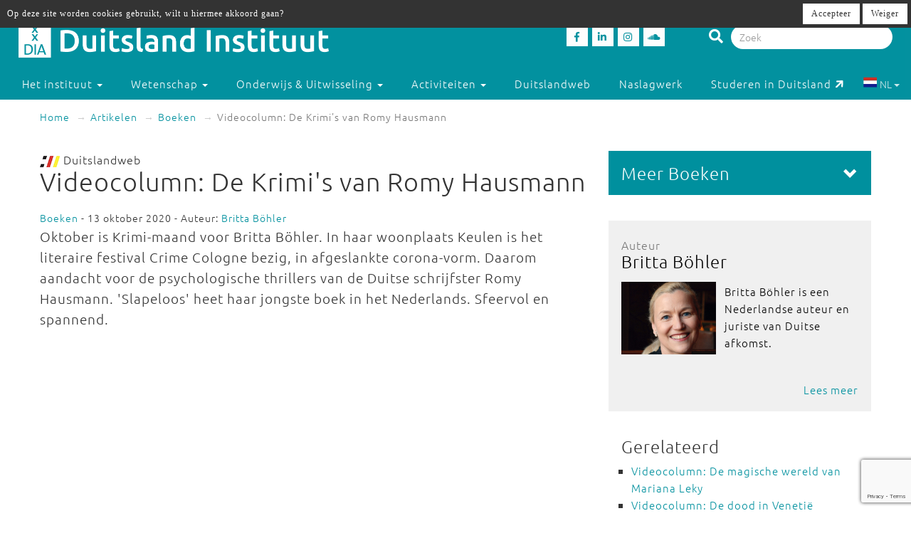

--- FILE ---
content_type: text/html; charset=utf-8
request_url: https://www.duitslandinstituut.nl/artikel/40187/videocolumn-de-krimis-van-romy-hausmann
body_size: 10040
content:
<!DOCTYPE html>
<html lang="nl">
<head>
	<meta charset="utf-8">
    <meta name="google-site-verification" content="-7dz8AJLcsXu4tJlITqT8IMPUDElpFBGB6Qpz_-TcWk" />
    <meta name="viewport" content="height=device-height, width=device-width, initial-scale=1.0, maximum-scale=1.0, user-scalable=no">        
    <!--

    @
    @@
    @@           @@       @@@@@   @@  @@@@@@  @@     @@     @@     @@    @@
    @@@          @@@@     @@  @@  @@  @@@@@@  @@@   @@@    @@@@    @@@   @@
    @@@ @@@@@@@@ @@       @@  @@  @@    @@    @@@@ @@@@   @@  @@   @@@@  @@
    @@@@@@@@@@@@@@@       @@@@@   @@    @@    @@ @ @ @@  @@@@@@@@  @@ @@ @@
    @@ @@@@@@@@@ @@       @@  @@  @@    @@    @@ @@@ @@  @@@@@@@@  @@  @@@@
    @@@  @@@@@  @@@       @@  @@  @@    @@    @@  @  @@  @@    @@  @@   @@@
    @@@@@@@@@@@@@@@       @@@@@   @@    @@    @@     @@  @@    @@  @@    @@
     @@   @@@   @@
      @@@     @@@
        @@@@@@@           - powered by TrafficTower CMS  -  www.bitman.nl -

    -->

    <title>Videocolumn: De Krimi's van Romy Hausmann - Duitsland Instituut</title>

            <meta name="description" content="Oktober is Krimi-maand voor Britta Böhler. Romy Hausmanns misdaadromans zijn in het Duits en in het Nederlands te lezen.">
    
    <meta name="generator" content="TrafficTower">
    <link rel="author" type="text/html" href="http://www.bitman.nl/">

        <meta property="og:url" content="https://www.duitslandinstituut.nl/artikel/40187/videocolumn-de-krimis-van-romy-hausmann">
    <meta property="og:site_name" content="Duitsland Instituut">
    <meta property="og:title" content="Videocolumn: De Krimi's van Romy Hausmann">
    <meta property="og:type" content="article">
            <meta property="og:description" content="Oktober is Krimi-maand voor Britta Böhler. Romy Hausmanns misdaadromans zijn in het Duits en in het Nederlands te lezen.">
                <meta property="og:image" content="https://www.duitslandinstituut.nl/assets/upload/artikel/boeken/DIA2020-3-foto2.jpg?v=1">
    
                <link rel="apple-touch-icon" href="https://www.duitslandinstituut.nl/assets/upload/Logo's/Duitsland-Instituut-Amsterdam-Logo-Zwart.png?v=1">
    
        <link rel="alternate" title="RSS Feed" href="https://www.duitslandinstituut.nl/rss" type="application/rss+xml">
    <link rel="alternate" title="Agenda RSS Feed" href="https://www.duitslandinstituut.nl/rss/agenda" type="application/rss+xml">

	<link rel="icon" type="image/png" sizes="32x32" href="https://www.duitslandinstituut.nl/assets/img/favicon-32x32.png?v=1">
	<link rel="icon" type="image/png" sizes="96x96" href="https://www.duitslandinstituut.nl/assets/img/favicon-96x96.png?v=1">
	<link rel="icon" type="image/png" sizes="16x16" href="https://www.duitslandinstituut.nl/assets/img/favicon-16x16.png?v=1">

        <link rel="stylesheet" href="https://www.duitslandinstituut.nl/assets/css/bootstrap.min.css?v=1">
    <link rel="stylesheet" href="https://www.duitslandinstituut.nl/assets/css/fancybox/jquery.fancybox.css?v=1">
    <link rel="stylesheet" href="https://www.duitslandinstituut.nl/assets/css/fonts.css?v=1">
    <link rel="stylesheet" href="https://www.duitslandinstituut.nl/assets/css/font-awesome.min.css?v=1">

    <link rel="stylesheet" href="https://www.duitslandinstituut.nl/assets/css/screen.min.css?v=1" media="screen">
    <link rel="stylesheet" href="https://www.duitslandinstituut.nl/assets/css/tablet.min.css?v=1" media="screen and (min-width: 768px) and (max-width: 991px)">
    <link rel="stylesheet" href="https://www.duitslandinstituut.nl/assets/css/mobile.min.css?v=1" media="screen and (max-width: 767px)">
    <link rel="stylesheet" href="https://www.duitslandinstituut.nl/assets/css/print.min.css?v=1" media="print">
    <link rel="stylesheet" href="https://www.duitslandinstituut.nl/assets/css/screen_2020.min.css?v=1" media="screen">
    <link rel="stylesheet" href="https://www.duitslandinstituut.nl/assets/css/tablet_2020.min.css?v=1" media="screen and (min-width: 768px) and (max-width: 991px)">
    <link rel="stylesheet" href="https://www.duitslandinstituut.nl/assets/css/mobile_2020.min.css?v=1" media="screen and (max-width: 767px)">

    <link rel="stylesheet" href="https://use.fontawesome.com/releases/v5.7.2/css/all.css" integrity="sha384-fnmOCqbTlWIlj8LyTjo7mOUStjsKC4pOpQbqyi7RrhN7udi9RwhKkMHpvLbHG9Sr" crossorigin="anonymous">

    
            	<style>
			#comments .comment-indent {
	margin-left: 30px;
}

/* temp */
#comments textarea, #comments-form textarea {
	width: 100%;
	box-sizing: border-box;
	-moz-box-sizing: border-box;
}
#comments .comment {
	margin-top: 20px;
}

#comments .comment-actions {
	border-top: 1px solid #ccc;
	padding: 5px 0;
}

#comments .icon-flag {
	cursor: pointer;
}#cookielaw_banner{
	position: fixed;
	top: 0px;
	left: 0px;
	width: 100%;
	background-color: rgb(51, 51, 51);
	color: rgb(255, 255, 255);
	font-family: verdana;
	font-size: 12px;
	z-index: 100;
}

#cookielaw_banner .cookielaw_message{
	padding: 7px 0 0 10px;
	float: left;
	width: 70%;
	margin: 0px;
	text-align: 
}

#cookielaw_banner .cookielaw_control{
	float: right;
	width: 25%;
	text-align: right;
	padding: 5px 5px 5px 0;
}

#cookielaw_banner .cookielaw_control a {
	font-size: 12px;
	border-radius: 0;
}		</style>
    
</head>
<body id="top">

<div class="wrapper">

	
<header>
	<div class="header container-fluid">

		<div class="row">

			<div class="col-md-6 col-sm-5 col-xs-12">
				<div class="logo">
					<a href="https://www.duitslandinstituut.nl/" title="Ga naar de homepage"><img alt="Duitsland Instituut" src="/assets/upload/Logo's/dia_logo.png"></a>
				</div>
			</div>
			<div class="col-md-3 col-sm-3 col-xs-7">
				<div class="social-media">
											<a href="http://www.facebook.com/duitslandinstituut" target="_blank" title="Duitsland Instituut op Facebook">
						<div class="social-media-item">
							<i class="fab fa-facebook-f"></i>

						</div>
						</a>
																<a href="https://nl.linkedin.com/company/duitsland-instituut-amsterdam" target="_blank" title="Duitsland Instituut op LinkedIn">
						<div class="social-media-item">
							<i class="fab fa-linkedin-in"></i>

						</div>
						</a>
																<a href="https://www.instagram.com/duitslandinstituutamsterdam" target="_blank" title="Duitsland Instituut op Instagram">
						<div class="social-media-item">
							<i class="fab fa-instagram"></i>

						</div>
						</a>
																<a href="https://soundcloud.com/duitslandinstituut" target="_blank" title="Duitsland Instituut op Soundcloud">
						<div class="social-media-item">
							<i class="fab fa-soundcloud"></i>

						</div>
						</a>
					
				</div>
			</div>

			<div class="col-md-3 col-sm-4 col-sm-push-0 col-xs-6 col-xs-push-6">
				<div class="search-bar">
					<form method="get" action="https://www.duitslandinstituut.nl/zoeken#top">
						<i class="fa fa-search"></i>
						<input type="hidden" name="sorteer_chronologisch" value="1">
						<input name="q" type="search" class="form-control" placeholder="Zoek" value="">
					</form>
				</div>
			</div>
		</div>
				<div class="row">

			<nav class="navbar" role="navigation">
				<div class="navbar-header col-xs-4 col-xs-pull-8">
					<button type="button" class="navbar-toggle pull-left" data-toggle="collapse" data-target="#navbar-collapse-1">
						<nobr>Menu &darr;</nobr>
					</button>
				</div>

				<div class="clearfix"></div>

				<div class="collapse navbar-collapse col-xs-12" id="navbar-collapse-1">
					<ul class="nav navbar-nav">

						
							
								

								<li class="dropdown">
									<a href="https://www.duitslandinstituut.nl/over-het-instituut" class="dropdown-toggle" data-toggle="dropdown" role="button" aria-haspopup="true" aria-expanded="false">
										Het instituut <span class="caret"></span>
									</a>		

									<ul class="dropdown-menu">
																					<!-- Beetje overbodig maar just to be shure... -->
																							<li>
													<a href="https://www.duitslandinstituut.nl/over-ons">
														Over ons													</a>
												</li>
																																<!-- Beetje overbodig maar just to be shure... -->
																							<li>
													<a href="https://www.duitslandinstituut.nl/medewerkers">
														Medewerkers													</a>
												</li>
																																<!-- Beetje overbodig maar just to be shure... -->
																							<li>
													<a href="https://www.duitslandinstituut.nl/vacatures-en-stages">
														 Vacatures en stages													</a>
												</li>
																																<!-- Beetje overbodig maar just to be shure... -->
																							<li>
													<a href="https://www.duitslandinstituut.nl/nieuwsbrieven">
														Nieuwsbrieven													</a>
												</li>
																																<!-- Beetje overbodig maar just to be shure... -->
																							<li>
													<a href="https://www.duitslandinstituut.nl/in-de-media">
														In de media													</a>
												</li>
																																<!-- Beetje overbodig maar just to be shure... -->
																							<li>
													<a href="https://www.duitslandinstituut.nl/publicaties">
														Publicaties													</a>
												</li>
																																<!-- Beetje overbodig maar just to be shure... -->
																							<li>
													<a href="https://www.duitslandinstituut.nl/diversiteit-inclusie">
														Diversiteit & Inclusie													</a>
												</li>
																																<!-- Beetje overbodig maar just to be shure... -->
																							<li>
													<a href="https://www.duitslandinstituut.nl/contact-en-route">
														Contact en route													</a>
												</li>
																																<!-- Beetje overbodig maar just to be shure... -->
																							<li>
													<a href="https://www.duitslandinstituut.nl/nieuwe-pagina-17">
														<span class="glyphicon glyphicon-chevron-right"></span> Meer ...													</a>
												</li>
																															
									</ul>																	
								</li>

													
							
								

								<li class="dropdown">
									<a href="https://www.duitslandinstituut.nl/wetenschap" class="dropdown-toggle" data-toggle="dropdown" role="button" aria-haspopup="true" aria-expanded="false">
										Wetenschap <span class="caret"></span>
									</a>		

									<ul class="dropdown-menu">
																					<!-- Beetje overbodig maar just to be shure... -->
																							<li>
													<a href="https://www.duitslandinstituut.nl/wetenschappelijk-programma">
														Wetenschap uitgelicht													</a>
												</li>
																																<!-- Beetje overbodig maar just to be shure... -->
																							<li>
													<a href="https://www.duitslandinstituut.nl/medewerkers-onderzoek">
														 Medewerkers wetenschap													</a>
												</li>
																																<!-- Beetje overbodig maar just to be shure... -->
																							<li>
													<a href="https://www.duitslandinstituut.nl/duitslandstudies-studeren">
														Duitslandstudies													</a>
												</li>
																																<!-- Beetje overbodig maar just to be shure... -->
																							<li>
													<a href="https://www.duitslandinstituut.nl/graduiertenkolleg2">
														Graduiertenkolleg													</a>
												</li>
																																<!-- Beetje overbodig maar just to be shure... -->
																							<li>
													<a href="https://www.duitslandinstituut.nl/platform-duitse-geschiedenis">
														Platform Duitse Geschiedenis													</a>
												</li>
																																<!-- Beetje overbodig maar just to be shure... -->
																							<li>
													<a href="https://www.duitslandinstituut.nl/beurzen-voor-verblijf-in-duitsland">
														Beurzen voor een verblijf in Duitsland													</a>
												</li>
																																<!-- Beetje overbodig maar just to be shure... -->
																							<li>
													<a href="https://www.duitslandinstituut.nl/amsterdam-german-studies-lectures">
														Amsterdam German Studies Lectures													</a>
												</li>
																																<!-- Beetje overbodig maar just to be shure... -->
																							<li>
													<a href="https://www.duitslandinstituut.nl/meer">
														<span class="glyphicon glyphicon-chevron-right"></span> Meer ...													</a>
												</li>
																															
									</ul>																	
								</li>

													
							
								

								<li class="dropdown">
									<a href="https://www.duitslandinstituut.nl/voortgezet-onderwijs" class="dropdown-toggle" data-toggle="dropdown" role="button" aria-haspopup="true" aria-expanded="false">
										Onderwijs & Uitwisseling <span class="caret"></span>
									</a>		

									<ul class="dropdown-menu">
																					<!-- Beetje overbodig maar just to be shure... -->
																							<li>
													<a href="https://www.duitslandinstituut.nl/scholierenprojecten">
														Scholierenprojecten													</a>
												</li>
																																<!-- Beetje overbodig maar just to be shure... -->
																							<li>
													<a href="https://www.duitslandinstituut.nl/docentenprogrammas">
														Docentenprogramma's													</a>
												</li>
																																<!-- Beetje overbodig maar just to be shure... -->
																							<li>
													<a href="https://www.duitslandinstituut.nl/dia-akademie">
														DIA-Akademie													</a>
												</li>
																																<!-- Beetje overbodig maar just to be shure... -->
																							<li>
													<a href="https://www.duitslandinstituut.nl/lesideeen">
														Lesideeën													</a>
												</li>
																																<!-- Beetje overbodig maar just to be shure... -->
																							<li>
													<a href="https://www.duitslandinstituut.nl/fruhstucksei">
														Frühstücksei													</a>
												</li>
																																<!-- Beetje overbodig maar just to be shure... -->
																							<li>
													<a href="https://www.duitslandinstituut.nl/profielwerkstuk-over-duitsland">
														Profielwerkstuk Duits & Duitsland													</a>
												</li>
																																<!-- Beetje overbodig maar just to be shure... -->
																							<li>
													<a href="https://www.duitslandinstituut.nl/duits-studeren">
														Duits studeren													</a>
												</li>
																																<!-- Beetje overbodig maar just to be shure... -->
																							<li>
													<a href="https://www.duitslandinstituut.nl/docent-duits-worden">
														Docent Duits worden													</a>
												</li>
																																<!-- Beetje overbodig maar just to be shure... -->
																							<li>
													<a href="https://www.duitslandinstituut.nl/studie-in-duitsland">
														Studeren in Duitsland													</a>
												</li>
																																<!-- Beetje overbodig maar just to be shure... -->
																							<li>
													<a href="https://www.duitslandinstituut.nl/nieuwe-pagina-19">
														<span class="glyphicon glyphicon-chevron-right"></span> Meer ...													</a>
												</li>
																															
									</ul>																	
								</li>

													
							
								

								<li class="dropdown">
									<a href="https://www.duitslandinstituut.nl/activiteiten" class="dropdown-toggle" data-toggle="dropdown" role="button" aria-haspopup="true" aria-expanded="false">
										Activiteiten <span class="caret"></span>
									</a>		

									<ul class="dropdown-menu">
																					<!-- Beetje overbodig maar just to be shure... -->
																							<li>
													<a href="https://www.duitslandinstituut.nl/agenda">
														Agenda													</a>
												</li>
																																<!-- Beetje overbodig maar just to be shure... -->
																							<li>
													<a href="https://www.duitslandinstituut.nl/deutsches-kino">
														Deutsches Kino													</a>
												</li>
																																<!-- Beetje overbodig maar just to be shure... -->
																							<li>
													<a href="https://www.duitslandinstituut.nl/podcasts">
														DIAudio: onze podcasts													</a>
												</li>
																																<!-- Beetje overbodig maar just to be shure... -->
																							<li>
													<a href="https://www.duitslandinstituut.nl/nederlands-duitse-cultuurdialogen">
														Nederlands-Duitse cultuurdialogen													</a>
												</li>
																																<!-- Beetje overbodig maar just to be shure... -->
																							<li>
													<a href="https://www.duitslandinstituut.nl/sprachstammtisch-duits">
														Sprachstammtisch													</a>
												</li>
																																<!-- Beetje overbodig maar just to be shure... -->
																							<li>
													<a href="https://www.duitslandinstituut.nl/sturm-und-drang">
														Sturm und Drang													</a>
												</li>
																																<!-- Beetje overbodig maar just to be shure... -->
																							<li>
													<a href="https://www.duitslandinstituut.nl/graduiertenkolleg-dia">
														Graduiertenkolleg													</a>
												</li>
																																<!-- Beetje overbodig maar just to be shure... -->
																							<li>
													<a href="https://www.duitslandinstituut.nl/agsl">
														Amsterdam German Studies Lectures													</a>
												</li>
																																<!-- Beetje overbodig maar just to be shure... -->
																							<li>
													<a href="https://www.duitslandinstituut.nl/nieuwe-pagina-14">
														<span class="glyphicon glyphicon-chevron-right"></span> Meer ...													</a>
												</li>
																															
									</ul>																	
								</li>

													
							
															<li class=""><a href="https://www.duitslandinstituut.nl/themas">Duitslandweb</a></li>
													
							
															<li class=""><a href="https://www.duitslandinstituut.nl/naslagwerken">Naslagwerk</a></li>
													
						<li><a href="http://www.studereninduitsland.nl" title="Duitslanddesk" target="_blank">Studeren in Duitsland<span class="duitslanddesk-icon"></span></a></li>
						
						<li class="dropdown languages-chooser hidden-xs">
																
										
																			<button class="btn dropdown-toggle" data-toggle="dropdown">
											<img src="https://www.duitslandinstituut.nl/assets/img/language_nl.svg?v=1" alt="nl">
											NL											<span class="caret"></span>
										</button>
										
										
									
										
										
																			<div class="dropdown-menu">
											<a href="https://www.duitslandinstituut.nl/de" class="dropdown-item">
												<img src="https://www.duitslandinstituut.nl/assets/img/language_de.svg?v=1" alt="de">
												DE											</a>
										</div>
										
																					</li>

					</ul>

				</div>
				
			</nav>

		</div>

	</div></header>
	<div class="content container-fluid">

		
	<ol class="breadcrumb hidden-xs">
									<li><a href="https://www.duitslandinstituut.nl/">Home</a></li>
												<li><a href="https://www.duitslandinstituut.nl/artikelen">Artikelen</a></li>
																							<li><a href="https://www.duitslandinstituut.nl/artikelen/?categorie=boeken">Boeken</a></li>
						
					<li class="active">Videocolumn: De Krimi's van Romy Hausmann</li>
										</ol>
	<div class="visible-xs">
		<br><br>
	</div>

		<div class="row">
			<div class="col-md-8 col-sm-7">
				<article>
					<div class="article">
																																					<img src="https://www.duitslandinstituut.nl/assets/img/logo-duitslandweb.png?v=1" alt="Duitslandweb logo" class="img-inline">&nbsp;Duitslandweb
<h1>
	Videocolumn: De Krimi's van Romy Hausmann	</h1><span class="small">
			<a href="https://www.duitslandinstituut.nl/artikelen/?categorie=boeken" title="Boeken">Boeken</a> - 13 oktober 2020	
			- Auteur:
					<a href="https://www.duitslandinstituut.nl/medewerker/868/britta-bohler" title="Britta Böhler">Britta Böhler</a>			
</span>

	<div class="intro"><p>Oktober is Krimi-maand voor Britta Böhler. In haar woonplaats Keulen is het literaire festival Crime Cologne bezig, in afgeslankte corona-vorm. Daarom aandacht voor de psychologische thrillers van de Duitse schrijfster Romy Hausmann. 'Slapeloos' heet haar jongste boek in het Nederlands. Sfeervol en spannend.</p></div>


<div class="clearfix"></div>



	<div class="body"><p><iframe src="https://www.youtube.com/embed/FLpynYc1Nvo" width="560" height="315" frameborder="0" allowfullscreen="allowfullscreen"></iframe></p>
<h3>Besproken boeken:</h3>
<p>Romy Hausmann, Liebes Kind, Dtv, 2019<br />NL vertaling van Jan Smit: Dag en nacht, Harper Collins, 2019</p>
<p>Romy Hausmann, Marta schläft, Dtv, januari 2020<br />Nederlandse vertaling van Michel Bolwerk: Slapeloos, Harper Collins, augustus 2020</p></div>

<div class="clearfix"></div>

<div class="tags">
	<small>
		Tags:
				 <a href="https://www.duitslandinstituut.nl/zoeken?tags=boekentip" title="boekentip">boekentip</a>	</small>
</div>
<div class="share">

	<div class="share-btn share-btn-print" title="Print deze pagina"><span class="fa fa-lg fa-print"></span></div>
	<span class="share-btn share-btn-pdf" data-href="https://www.duitslandinstituut.nl/artikel/pdf/40187" title="Download deze pagina"><span class="fa fa-lg fa-file-pdf-o"></span></span>
	<div class="share-btn share-btn-social" data-provider="facebook" data-url="https://www.duitslandinstituut.nl/artikel/40187/videocolumn-de-krimis-van-romy-hausmann" title="Deel op Facebook"><span class="fab fa-facebook-f"></span></div>
	<div class="share-btn share-btn-social" data-provider="linkedin" data-url="https://www.duitslandinstituut.nl/artikel/40187/videocolumn-de-krimis-van-romy-hausmann" title="Deel op LinkedIn"><span class="fab fa-linkedin-in"></span></div>

	<div class="clearfix"></div>

</div>
<div id="comments">

	<h2>Reacties</h2>

	
		<p>Geen reacties aanwezig</p>

	
</div><div id="comments-form" class="gutter-top">

	

	
<div class="comment-form" id="commentform0">

		
	<form action="https://www.duitslandinstituut.nl/comment/submit_comment" method="post" accept-charset="utf-8" id="commentform0form" role="form"><div style="display:none">
<input type="hidden" name="csrf_btmn" value="47ca9c1ecfbf472ac39fa2b9b81dec75" />
</div>
		<input type="hidden" name="form_type" value="add" />
		<input type="hidden" name="content_type" value="article" />
		<input type="hidden" name="content_id" value="40187" />
		<input type="hidden" name="current_url" value="artikel/40187/videocolumn-de-krimis-van-romy-hausmann" />
		<input type="hidden" name="page_slug" value="_PAGE_/40187/videocolumn-de-krimis-van-romy-hausmann" />
		<input type="hidden" name="page_id" value="2156" />
		<input type="hidden" name="parent_id" value="0" />
		<input type="hidden" name="ancestor_id" value="0" />

		<div class="form-group">
			<label class="control-label" for="comment_comment">Reactie:</label>
			<textarea maxlength="500" id="comment_comment" name="comment" class="form-control" rows="5"></textarea>
			<div class="text-right"><small>Maximaal 500 tekens toegestaan</small></div>
			<span class="help-block"></span>	
		</div>

					<div class="form-group row">
				<label class="control-label col-sm-12" for="comment_name">Naam:</label>
				<div class="col-sm-6">
					<input type="text" id="comment_name" name="name" class="form-control" value="" />
					<span class="help-block"></span>
				</div>
				<div class="clearfix"></div>
			</div>

			<div class="form-group row">
				<label class="control-label col-sm-12" for="comment_email">E-mailadres:</label>
				<div class="col-sm-6">
					<input type="email" id="comment_email" name="email" class="form-control" value="" />
					<span class="help-block"></span>
				</div>
			</div>
		
		<div class="form-group">
			<button class="btn btn-success g-recaptcha" data-sitekey="6LfZ9jUUAAAAAOk2PyPjGW7u7ToZUuUlr-BEV7-U" data-callback="onSubmitReaction0">Reactie plaatsen</button>
		</div>

	</form>
	<script src="https://www.google.com/recaptcha/api.js" async defer></script>
	<script>
		function onSubmitReaction0(token) {
			document.getElementById("commentform0form").submit();
		}
	</script>

</div>
</div>
<div class="element-gray thema-meer">

		<h3>Lees meer over '<a href="https://www.duitslandinstituut.nl/thema/164/literatuur" title="Literatuur">Literatuur</a>':</h3>
	
	<div class="row">
					<div class="col-md-6 item-outer">
				<div class="item">
										<a href="https://www.duitslandinstituut.nl/artikel/63692/radiotoespraken-thomas-mann-als-podcast" title="Radiotoespraken Thomas Mann als podcast"><img src="/assets/upload/artikel/Achtergrond/Bundesarchiv_Bild_183-R15883_Thomas_Mann.jpg" alt="Radiotoespraken Thomas Mann als podcast"></a>
					
					<h4><a href="https://www.duitslandinstituut.nl/artikel/63692/radiotoespraken-thomas-mann-als-podcast" title="Radiotoespraken Thomas Mann als podcast">Radiotoespraken Thomas Mann als podcast</a></h4>
					
					<p>Vanuit ballingschap in de VS sprak Thomas Mann de Duitsers toe tijdens WO II.</p>
					
					<p class="text-right">
						<br>
						<a href="https://www.duitslandinstituut.nl/artikel/63692/radiotoespraken-thomas-mann-als-podcast" title="Radiotoespraken Thomas Mann als podcast">Lees meer</a>
					</p>
				</div>
			</div>
					<div class="col-md-6 item-outer">
				<div class="item">
										<a href="https://www.duitslandinstituut.nl/artikel/60093/soms-is-schrijven-intensiever-dan-het-leven-zelf" title="‘Soms is schrijven intensiever dan het leven zelf’"><img src="/assets/upload/artikel/boeken/Julia_Schoch_800_Heike_Bogenberger.jpg" alt="‘Soms is schrijven intensiever dan het leven zelf’"></a>
					
					<h4><a href="https://www.duitslandinstituut.nl/artikel/60093/soms-is-schrijven-intensiever-dan-het-leven-zelf" title="‘Soms is schrijven intensiever dan het leven zelf’">‘Soms is schrijven intensiever dan het leven zelf’</a></h4>
					
					<p>Interview met Julia Schoch over 'Het liefdespaar van de eeuw', dat in Duitsland lovend werd ontvangen en nu in Nederland verschijnt.</p>
					
					<p class="text-right">
						<br>
						<a href="https://www.duitslandinstituut.nl/artikel/60093/soms-is-schrijven-intensiever-dan-het-leven-zelf" title="‘Soms is schrijven intensiever dan het leven zelf’">Lees meer</a>
					</p>
				</div>
			</div>
					<div class="col-md-6 item-outer">
				<div class="item">
										<a href="https://www.duitslandinstituut.nl/artikel/58832/op-de-buchmesse-leipzig-booktok-cosplay-en-politiek" title="Op de Buchmesse Leipzig: booktok, cosplay en politiek"><img src="/assets/upload/artikel/boeken/Buchmesse_Leipzig3_800px_PetraSchulzeGoeckingDIA.jpg" alt="Op de Buchmesse Leipzig: booktok, cosplay en politiek"></a>
					
					<h4><a href="https://www.duitslandinstituut.nl/artikel/58832/op-de-buchmesse-leipzig-booktok-cosplay-en-politiek" title="Op de Buchmesse Leipzig: booktok, cosplay en politiek">Op de Buchmesse Leipzig: booktok, cosplay en politiek</a></h4>
					
					<p>Petra Schulze Göcking (DIA) sprak in Leipzig met auteurs en bezoekers van de Buchmesse en kwam terug met hun boekentips.</p>
					
					<p class="text-right">
						<br>
						<a href="https://www.duitslandinstituut.nl/artikel/58832/op-de-buchmesse-leipzig-booktok-cosplay-en-politiek" title="Op de Buchmesse Leipzig: booktok, cosplay en politiek">Lees meer</a>
					</p>
				</div>
			</div>
					<div class="col-md-6 item-outer">
				<div class="item">
										<a href="https://www.duitslandinstituut.nl/artikel/58333/ddr-roman-brigitte-reimann-vertaald-en-zonder-censuur" title="DDR-roman Brigitte Reimann vertaald en zonder censuur"><img src="/assets/upload/artikel/boeken/Reimann.jpg" alt="DDR-roman Brigitte Reimann vertaald en zonder censuur"></a>
					
					<h4><a href="https://www.duitslandinstituut.nl/artikel/58333/ddr-roman-brigitte-reimann-vertaald-en-zonder-censuur" title="DDR-roman Brigitte Reimann vertaald en zonder censuur">DDR-roman Brigitte Reimann vertaald en zonder censuur</a></h4>
					
					<p>Roman 'Mijn broer en ik' van Brigitte Reimann wordt 60 jaar na verschijnen internationaal ontdekt.</p>
					
					<p class="text-right">
						<br>
						<a href="https://www.duitslandinstituut.nl/artikel/58333/ddr-roman-brigitte-reimann-vertaald-en-zonder-censuur" title="DDR-roman Brigitte Reimann vertaald en zonder censuur">Lees meer</a>
					</p>
				</div>
			</div>
			</div>

</div>						
					</div>
				</article>
			</div>

			<div class="col-md-4 col-sm-5">
				<aside>
					<div class="aside">
												<div class="element-inverted  sidenav">
	<div class="handle">
		<div class="pull-right">
			<span class="glyphicon glyphicon-chevron-down"></span>
		</div>
		<h3 class="no-margins">Meer Boeken</h3>
	</div>
	<div class="body">
		<ul class="list-unstyled">
						<li><a href="https://www.duitslandinstituut.nl/artikel/65733/reckwitz-ontleedt-verlies-als-fenomeen" title="Reckwitz ontleedt 'verlies' als fenomeen">Reckwitz ontleedt 'verlies' als fenomeen</a></li>
						<li><a href="https://www.duitslandinstituut.nl/artikel/65455/berlijn-revisited-lofzang-in-woord-en-beeld" title="Berlijn revisited: Lofzang in woord en beeld">Berlijn revisited: Lofzang in woord en beeld</a></li>
						<li><a href="https://www.duitslandinstituut.nl/artikel/64495/continuiteiten-in-de-duitse-geschiedenis" title="Continuïteiten in de Duitse geschiedenis">Continuïteiten in de Duitse geschiedenis</a></li>
						<li><a href="https://www.duitslandinstituut.nl/artikel/60093/soms-is-schrijven-intensiever-dan-het-leven-zelf" title="‘Soms is schrijven intensiever dan het leven zelf’">‘Soms is schrijven intensiever dan het leven zelf’</a></li>
						<li><a href="https://www.duitslandinstituut.nl/artikel/58832/op-de-buchmesse-leipzig-booktok-cosplay-en-politiek" title="Op de Buchmesse Leipzig: booktok, cosplay en politiek">Op de Buchmesse Leipzig: booktok, cosplay en politiek</a></li>
						<li><a href="https://www.duitslandinstituut.nl/artikel/58333/ddr-roman-brigitte-reimann-vertaald-en-zonder-censuur" title="DDR-roman Brigitte Reimann vertaald en zonder censuur">DDR-roman Brigitte Reimann vertaald en zonder censuur</a></li>
						<li><a href="https://www.duitslandinstituut.nl/artikel/57244/de-muur-voorbij-getuigt-van-het-gewone-leven-in-de-ddr" title="'De Muur voorbij' getuigt van het gewone leven in de DDR">'De Muur voorbij' getuigt van het gewone leven in de DDR</a></li>
						<li><a href="https://www.duitslandinstituut.nl/artikel/57159/tausend-aufbruche-duitsers-en-hun-democratie" title="'Tausend Aufbrüche': Duitsers en hun democratie ">'Tausend Aufbrüche': Duitsers en hun democratie </a></li>
						<li><a href="https://www.duitslandinstituut.nl/artikel/55557/wat-als-extreem-rechts-duitsland-regeert" title="‘Wat als extreem-rechts Duitsland regeert?’">‘Wat als extreem-rechts Duitsland regeert?’</a></li>
						<li><a href="https://www.duitslandinstituut.nl/artikel/52272/erpenbeck-het-beste-aan-de-ddr-was-de-hoop" title="Erpenbeck: ‘Het beste aan de DDR was de hoop’">Erpenbeck: ‘Het beste aan de DDR was de hoop’</a></li>
					</ul>

					<br>
			<a class="pull-right" href="https://www.duitslandinstituut.nl/artikelen/?categorie=boeken">Lees meer Boeken</a>
			<div class="clearfix"></div>
			</div>
</div><div class="element-gray auteur">
	<h3>
					<small>Auteur</small><br>
				
					<a href="https://www.duitslandinstituut.nl/auteur/868/britta-bohler" title="Britta Böhler">Britta Böhler</a>
			</h3>

			<img src="/assets/upload/Personen/Auteurs/Britta-Boehler.jpg" alt="Britta Böhler">
	
		<p>Britta Böhler is een Nederlandse auteur en juriste van Duitse afkomst.</p>
	
			<br>
		<a class="pull-right" href="https://www.duitslandinstituut.nl/auteur/868/britta-bohler" title="Britta Böhler">Lees meer</a>
		<div class="clearfix"></div>
	
</div><div class="element-white element-related">
	<h3>Gerelateerd</h3>
	<ul>
					<li>
				<a href="https://www.duitslandinstituut.nl/artikel/32230/videocolumn-de-magische-wereld-van-mariana-leky" title="Videocolumn: De magische wereld van Mariana Leky">Videocolumn: De magische wereld van Mariana Leky</a>
							</li>
					<li>
				<a href="https://www.duitslandinstituut.nl/artikel/36327/videocolumn-de-dood-in-venetie" title="Videocolumn: De dood in Venetië">Videocolumn: De dood in Venetië</a>
							</li>
					<li>
				<a href="https://www.duitslandinstituut.nl/artikel/27916/videocolumn-berlijn-alexanderplatz" title="Videocolumn: Berlijn Alexanderplatz">Videocolumn: Berlijn Alexanderplatz</a>
							</li>
					<li>
				<a href="https://www.duitslandinstituut.nl/artikel/32851/videocolumn-stella-van-takis-wurger" title="Videocolumn: 'Stella' van Takis Würger">Videocolumn: 'Stella' van Takis Würger</a>
							</li>
					<li>
				<a href="https://www.duitslandinstituut.nl/artikel/22065/nieuw-vertaald-duitse-boeken-voor-de-zomer" title="Nieuw vertaald: Duitse boeken voor de zomer">Nieuw vertaald: Duitse boeken voor de zomer</a>
							</li>
			</ul>
</div>						
					</div>
				</aside>
			</div>
		</div>

	</div>
</div>
<footer>
	<div class="footer container-fluid">

		<div class="row">
			<div class="col-md-4 col-sm-6">

									<p class="language-chooser visible-xs">
																					<span class="active">NL</span>
																												<a title="DE" href="https://www.duitslandinstituut.nl/de">DE</a>
																		</p>
				
															<p>Bezoekadres<br />Oude Hoogstraat 24<br />1012 CE Amsterdam</p>
<p>Postadres<br />Postbus 1628<br />1000 BP Amsterdam</p>
<p><em>voor pakketten:</em><br />Tafelbergweg 51<br />1105 BD Amsterdam</p>
<p>020 525 3690<br /> dia@uva.nl</p>
<p> </p>									
			</div>

			<div class="col-md-4 col-sm-6">
															<p>Stichting Duitsland Instituut<br /> bij de Universiteit van Amsterdam</p>
<p>Met ondersteuning van</p>
<p> <img src="/assets/upload/Logo's/Logo's UvA + OCW + DAAD wit doorzichtig.png" alt="" width="349" height="207" /></p>												</div>

			<div class="col-md-4 col-sm-6">
															<p><strong>Direct naar:</strong></p>
<ul>
<li><a href="/">Home</a></li>
<li><a href="/persberichten" target="_blank">Pers</a></li>
<li><a href="/vrienden-van-het-dia">ANBI-status</a></li>
<li><a href="/algemene-leveringsvoorwaarden">Algemene voorwaarden</a></li>
<li><a href="/wat-te-doen-bij-vragen-of-klachten">Vragen of klachten</a></li>
</ul>
<p> </p>											<p>Fotomateriaal met dank aan:</p>
<p><a href="https://www.picture-alliance.com/" target="_blank"><img src="/assets/upload/Logo's/pa_picture_alliance_white.png" alt="" width="160" height="28" /></a></p>											<p><a href="https://www.duitslandinstituut.nl/privacyverklaring">Privacy-verklaring</a></p>
<p> </p>												</div>
		</div>

	</div></footer>

<!-- place this right before </body> -->
<div class="g-recaptcha"
     data-sitekey="6LfZ9jUUAAAAAOk2PyPjGW7u7ToZUuUlr-BEV7-U"
     data-size="invisible"
     data-callback="onSubmit">
</div>

<style>
	
	/* Force visibility */
	.grecaptcha-badge,
	.grecaptcha-badge * {
	    opacity: 1 !important;
	    visibility: visible !important;
	}

	/* default hidden-right state */
	.grecaptcha-badge {
	    position: fixed !important;
	    bottom: 14px !important;
	    right: -186px !important; /* hidden */
	    width: 256px !important;
	    height: 60px !important;
	    overflow: hidden !important;
	    border-radius: 3px !important;
	    z-index: 9999999 !important;

	    transition: right 0.35s ease !important;
	    pointer-events: auto !important;
	    box-shadow: gray 0px 0px 5px !important;
	}

	/* hover slide-in */
	.grecaptcha-badge:hover {
	    right: 0px !important;
	}

</style>


<a href="#top" class="smooth top-button" title="Ga naar top">
	<div class="inner text-center">
		&uarr;<br>top
	</div>
</a>

        <div id="cookielaw_banner">
	<div class="cookielaw_message">Op deze site worden cookies gebruikt, wilt u hiermee akkoord gaan?</div>
	<div class="cookielaw_control">
		<a id="cookielaw_accept" href="https://www.duitslandinstituut.nl/cookielaw/accept" class="btn btn-default">Accepteer</a>
		<a id="cookielaw_reject" href="https://www.duitslandinstituut.nl/cookielaw/reject" class="btn btn-default">Weiger</a>
	</div>
</div>
        <!--[if lte IE 7]>
<style>
#wrapper,
header,
#header
footer,
#footer {
	display: none;
}

#ie7-notification {
	 width: 800px; 
	 height: 100%; 
	 background-color: white; 
	 margin: 40px auto;
	 font-family: Arial;
}
#ie7-notification img {
	border: 0;
}
#ie7-notification table{
    width:600px;
    margin-left:20px;
}

</style>

<div id="ie7-notification">
	<center>
		<h1>U gebruikt een verouderde versie van Internet&nbsp;Explorer</h1>
        <p>U maakt gebruik van Internet Explorer 6 of 7 om webpagina's te bekijken. Dit programma is sterk verouderd en wordt door deze website niet ondersteund. U kunt gratis een vervangend programma downloaden door op één van de onderstaande logo's te klikken:</p>
        <table>
            <tr>
                <td style="padding-left:10px;">
                    <a href="http://www.mozilla.org/firefox" target="_blank">
                        <img src="https://www.duitslandinstituut.nl/assets/img/ie7-notification/ico_firefox.png" alt="Firefox" title="Firefox" />
                        Mozilla Firefox
                    </a>
                </td>
                <td style="padding-left:20px;">
                    <a href="http://www.google.com/chrome" target="_blank">
                        <img src="https://www.duitslandinstituut.nl/assets/img/ie7-notification/ico_chrome.png" alt="Chrome" title="Chrome" />
                        Google Chrome
                    </a>
                </td>
                <td>
                    <a href="http://www.opera.com" target="_blank">
                        <img src="https://www.duitslandinstituut.nl/assets/img/ie7-notification/ico_opera.png" alt="Opera" title="Opera" style="margin-right:20px;" />
                        Opera
                    </a>
                </td>
            </tr>
        </table>
	</center>
</div>
<![endif]-->
         <script type="text/javascript">
        // Make base_url and site_url available in javascript
     	document.cms_base_url = 'https://www.duitslandinstituut.nl';
        document.cms_site_url = 'https://www.duitslandinstituut.nl';
    </script>	

	    <script src="//ajax.googleapis.com/ajax/libs/jquery/1.10.2/jquery.min.js"></script>
    <script src="https://www.duitslandinstituut.nl/assets/js/bootstrap.min.js?v=1"></script>
    <script src="https://www.duitslandinstituut.nl/assets/js/jquery.fancybox.pack.js?v=1"></script>
    <script src="https://www.duitslandinstituut.nl/assets/js/dia-fancybox.js?v=1"></script>
    <script src="https://www.duitslandinstituut.nl/assets/js/smooth-anchor.js?v=1"></script>
    <script src="https://www.duitslandinstituut.nl/assets/js/dropdown-selector.js?v=1"></script>
    <script src="https://www.duitslandinstituut.nl/assets/js/dia.js?v=1"></script>

        <!--[if lt IE 9]>
    <script src="https://oss.maxcdn.com/libs/html5shiv/3.7.0/html5shiv.js"></script>
    <script src="https://oss.maxcdn.com/libs/respond.js/1.3.0/respond.min.js"></script>
    <![endif]-->

    
        	    <script type="text/javascript">
	    	$(document).ready(function(){
	
	// hash handler
	Comment.toggleForm(location.hash.split('#commentform')[1]);
	Comment.toggleFormEdit(location.hash.split('#commentformedit')[1]);

	// reply and show sub comments
	$('.comment .btn_reply').click(function(){
		Comment.toggleForm(Comment.getId(this));
	});
	$('.comment .btn_subs').click(function(){
		Comment.toggleSubcomments(Comment.getId(this));
	});

	// flag comment
	$('.comment .flag-controls .icon-flag').click(function(){
		Comment.flagConfirmation(Comment.getId(this));
	});
	$('.comment .flag-controls .flag-confirmation .btn_cancel').click(function(){
		Comment.flagCancel(Comment.getId(this));
	});
	$('.comment .flag-controls .flag-confirmation .btn_flag').click(function(){
		var commentHash = $(this).closest('.comment').attr('data-hash');
		Comment.flagSubmit(Comment.getId(this), commentHash);
	});
	$('.comment .flag-controls .btn_ok').click(function(){
		Comment.flagCancel(Comment.getId(this));
	});

	// edit comment
	$('.comment .btn_edit').click(function(){
		Comment.toggleFormEdit(Comment.getId(this));
	});

	// delete comment
	$('.comment .delete-controls .btn_delete').click(function(){
		Comment.deleteConfirmation(Comment.getId(this));
	});
	$('.comment .delete-controls .delete-confirmation .btn_cancel').click(function(){
		Comment.deleteCancel(Comment.getId(this));
	});
	$('.comment .delete-controls .delete-confirmation .btn_flag').click(function(){
		Comment.deleteSubmit(Comment.getId(this));
	});
	$('.comment .delete-controls .btn_ok').click(function(){
		Comment.deleteCancel(Comment.getId(this));
	});

	// rating comments
	$('.comment .rating-controls .btn_vote_up').click(function(){
		Comment.vote('up', Comment.getId(this));
	});
	$('.comment .rating-controls .btn_vote_down').click(function(){
		Comment.vote('down', Comment.getId(this));
	});

	$('.comment-form form').append('<input type="hidden" name="form-boot" value="2">');

});

var Comment = {

	getId: function(handler){
		return $(handler).closest('.comment').attr('data-id');
	},

	toggleForm: function(comment_id){
		if(typeof(comment_id) != 'undefined'){
			$('#comment'+comment_id+' .sub-comments-form').first().toggle();
		}
	},

	toggleSubcomments: function(comment_id){
		$('#comment'+comment_id+' .sub-comments').first().toggle();
		$('#comment'+comment_id+' .btn_subs_show').first().toggle();
		$('#comment'+comment_id+' .btn_subs_hide').first().toggle();
	},

	flagConfirmation: function(comment_id){
		$('#comment'+comment_id+' .flag-confirmation').first().fadeIn();
		$('#comment'+comment_id+' .icon-flag').first().hide();
	},

	flagCancel: function(comment_id){
		$('#comment'+comment_id+' .flag-confirmation').first().hide();
		$('#comment'+comment_id+' .flag-submitted-success').first().hide();
		$('#comment'+comment_id+' .flag-submitted-error').first().hide();
		$('#comment'+comment_id+' .icon-flag').first().show();
	},

	flagSubmit: function(comment_id, comment_hash){
		$.ajax({
			url: document.cms_site_url+'/comment/flag_comment/'+comment_id+'?comment_hash='+comment_hash,
			type: 'get',
			dataType: 'json',
			success: function(data){
				if(data.success){
					$('#comment'+comment_id+' .flag-confirmation').first().hide();
					$('#comment'+comment_id+' .flag-submitted-success').first().fadeIn();
				}
				else{
					$('#comment'+comment_id+' .flag-confirmation').first().hide();
					$('#comment'+comment_id+' .flag-submitted-error').first().fadeIn();
				}
			},
			error: function(){
				$('#comment'+comment_id+' .flag-confirmation').first().hide();
				$('#comment'+comment_id+' .flag-submitted-error').first().fadeIn();
			}
		});	
	},

	toggleFormEdit: function(comment_id){
		$('#comment'+comment_id+' .comment-view').first().toggle();
		$('#comment'+comment_id+' .comment-edit').first().toggle();
	},

	deleteConfirmation: function(comment_id){
		$('#comment'+comment_id+' .delete-confirmation').first().fadeIn();
		$('#comment'+comment_id+' .btn_delete').first().hide();
	},

	deleteCancel: function(comment_id){
		$('#comment'+comment_id+' .delete-confirmation').first().hide();
		$('#comment'+comment_id+' .delete-submitted-success').first().hide();
		$('#comment'+comment_id+' .delete-submitted-error').first().hide();
		$('#comment'+comment_id+' .btn_delete').first().show();
	},

	deleteSubmit: function(comment_id, comment_hash){
		$.ajax({
			url: document.cms_site_url+'/comment/delete_comment/'+comment_id,
			type: 'get',
			dataType: 'json',
			success: function(data){
				if(data.success){
					// reload
					location.reload();
				}
				else{
					$('#comment'+comment_id+' .delete-confirmation').first().hide();
					$('#comment'+comment_id+' .delete-submitted-error').first().fadeIn();
				}
			},
			error: function(){
				$('#comment'+comment_id+' .delete-confirmation').first().hide();
				$('#comment'+comment_id+' .delete-submitted-error').first().fadeIn();
			}
		});	
	},

	vote: function(upOrDown, comment_id) {
		$.ajax({
			url: document.cms_site_url+'/comment/vote/'+upOrDown+'/'+comment_id,
			type: 'get',
			dataType: 'json',
			success: function(data) {
				if(data.success == true) {
					// remove links
					var arrowUp = $('#comment'+comment_id+' .rating-controls .btn_vote_up').first().html();
					var arrowDown = $('#comment'+comment_id+' .rating-controls .btn_vote_down').first().html();
					$('#comment'+comment_id+' .rating-controls .btn_vote_up').first().replaceWith(arrowUp);
					$('#comment'+comment_id+' .rating-controls .btn_vote_down').first().replaceWith(arrowDown);

					// update count
					$('#comment'+comment_id+' .rating-controls .votes_up').first().text(data.comment.vote_up);
					$('#comment'+comment_id+' .rating-controls .votes_down').first().text(data.comment.vote_down);
				}
				else {

				}
			},
			error: function() {
				//
			}
		});
	}

};$(document).ready(function()
{
	function getDocumentHash()
	{
		return escape(document.location.hash.substr(1));
 	}

	$('#cookielaw_accept').click(function()
	{
		var location = document.cms_site_url + '/cookielaw/accept?hash=' + getDocumentHash();

		document.location.href = location;
	});

	$('#cookielaw_reject').click(function()
	{
		var location = document.cms_site_url + '/cookielaw/reject?hash=' + getDocumentHash();

		document.location.href = location;
	});
});	    </script>
    
    
			<!-- Matomo -->
			<script type="text/javascript">
			  var _paq = _paq || [];
			  _paq.push(['trackPageView']);
			  _paq.push(['enableLinkTracking']);
			  (function() {
			    var u="https://stats.bitman.nl/";
			    _paq.push(['setTrackerUrl', u+'piwik.php']);
			    _paq.push(['setSiteId', 17]);
			    var d=document, g=d.createElement('script'), s=d.getElementsByTagName('script')[0];
			    g.type='text/javascript'; g.async=true; g.defer=true; g.src=u+'piwik.js'; s.parentNode.insertBefore(g,s);
			  })();
			</script><noscript><p><img src="https://stats.bitman.nl/piwik.php?idsite=17" style="border:0" alt="" /></p></noscript>
			<!-- End Matomo Code -->        <script>
        (function(i,s,o,g,r,a,m){i['GoogleAnalyticsObject']=r;i[r]=i[r]||function(){
        (i[r].q=i[r].q||[]).push(arguments)},i[r].l=1*new Date();a=s.createElement(o),
        m=s.getElementsByTagName(o)[0];a.async=1;a.src=g;m.parentNode.insertBefore(a,m)
        })(window,document,'script','//www.google-analytics.com/analytics.js','ga');
        ga('create', 'UA-15819561-1', 'auto');
        ga('send', 'pageview');
        </script>
            
</body>
</html>

--- FILE ---
content_type: text/html; charset=utf-8
request_url: https://www.google.com/recaptcha/api2/anchor?ar=1&k=6LfZ9jUUAAAAAOk2PyPjGW7u7ToZUuUlr-BEV7-U&co=aHR0cHM6Ly93d3cuZHVpdHNsYW5kaW5zdGl0dXV0Lm5sOjQ0Mw..&hl=en&v=PoyoqOPhxBO7pBk68S4YbpHZ&size=invisible&anchor-ms=20000&execute-ms=30000&cb=g5ouxvhwwf7p
body_size: 49398
content:
<!DOCTYPE HTML><html dir="ltr" lang="en"><head><meta http-equiv="Content-Type" content="text/html; charset=UTF-8">
<meta http-equiv="X-UA-Compatible" content="IE=edge">
<title>reCAPTCHA</title>
<style type="text/css">
/* cyrillic-ext */
@font-face {
  font-family: 'Roboto';
  font-style: normal;
  font-weight: 400;
  font-stretch: 100%;
  src: url(//fonts.gstatic.com/s/roboto/v48/KFO7CnqEu92Fr1ME7kSn66aGLdTylUAMa3GUBHMdazTgWw.woff2) format('woff2');
  unicode-range: U+0460-052F, U+1C80-1C8A, U+20B4, U+2DE0-2DFF, U+A640-A69F, U+FE2E-FE2F;
}
/* cyrillic */
@font-face {
  font-family: 'Roboto';
  font-style: normal;
  font-weight: 400;
  font-stretch: 100%;
  src: url(//fonts.gstatic.com/s/roboto/v48/KFO7CnqEu92Fr1ME7kSn66aGLdTylUAMa3iUBHMdazTgWw.woff2) format('woff2');
  unicode-range: U+0301, U+0400-045F, U+0490-0491, U+04B0-04B1, U+2116;
}
/* greek-ext */
@font-face {
  font-family: 'Roboto';
  font-style: normal;
  font-weight: 400;
  font-stretch: 100%;
  src: url(//fonts.gstatic.com/s/roboto/v48/KFO7CnqEu92Fr1ME7kSn66aGLdTylUAMa3CUBHMdazTgWw.woff2) format('woff2');
  unicode-range: U+1F00-1FFF;
}
/* greek */
@font-face {
  font-family: 'Roboto';
  font-style: normal;
  font-weight: 400;
  font-stretch: 100%;
  src: url(//fonts.gstatic.com/s/roboto/v48/KFO7CnqEu92Fr1ME7kSn66aGLdTylUAMa3-UBHMdazTgWw.woff2) format('woff2');
  unicode-range: U+0370-0377, U+037A-037F, U+0384-038A, U+038C, U+038E-03A1, U+03A3-03FF;
}
/* math */
@font-face {
  font-family: 'Roboto';
  font-style: normal;
  font-weight: 400;
  font-stretch: 100%;
  src: url(//fonts.gstatic.com/s/roboto/v48/KFO7CnqEu92Fr1ME7kSn66aGLdTylUAMawCUBHMdazTgWw.woff2) format('woff2');
  unicode-range: U+0302-0303, U+0305, U+0307-0308, U+0310, U+0312, U+0315, U+031A, U+0326-0327, U+032C, U+032F-0330, U+0332-0333, U+0338, U+033A, U+0346, U+034D, U+0391-03A1, U+03A3-03A9, U+03B1-03C9, U+03D1, U+03D5-03D6, U+03F0-03F1, U+03F4-03F5, U+2016-2017, U+2034-2038, U+203C, U+2040, U+2043, U+2047, U+2050, U+2057, U+205F, U+2070-2071, U+2074-208E, U+2090-209C, U+20D0-20DC, U+20E1, U+20E5-20EF, U+2100-2112, U+2114-2115, U+2117-2121, U+2123-214F, U+2190, U+2192, U+2194-21AE, U+21B0-21E5, U+21F1-21F2, U+21F4-2211, U+2213-2214, U+2216-22FF, U+2308-230B, U+2310, U+2319, U+231C-2321, U+2336-237A, U+237C, U+2395, U+239B-23B7, U+23D0, U+23DC-23E1, U+2474-2475, U+25AF, U+25B3, U+25B7, U+25BD, U+25C1, U+25CA, U+25CC, U+25FB, U+266D-266F, U+27C0-27FF, U+2900-2AFF, U+2B0E-2B11, U+2B30-2B4C, U+2BFE, U+3030, U+FF5B, U+FF5D, U+1D400-1D7FF, U+1EE00-1EEFF;
}
/* symbols */
@font-face {
  font-family: 'Roboto';
  font-style: normal;
  font-weight: 400;
  font-stretch: 100%;
  src: url(//fonts.gstatic.com/s/roboto/v48/KFO7CnqEu92Fr1ME7kSn66aGLdTylUAMaxKUBHMdazTgWw.woff2) format('woff2');
  unicode-range: U+0001-000C, U+000E-001F, U+007F-009F, U+20DD-20E0, U+20E2-20E4, U+2150-218F, U+2190, U+2192, U+2194-2199, U+21AF, U+21E6-21F0, U+21F3, U+2218-2219, U+2299, U+22C4-22C6, U+2300-243F, U+2440-244A, U+2460-24FF, U+25A0-27BF, U+2800-28FF, U+2921-2922, U+2981, U+29BF, U+29EB, U+2B00-2BFF, U+4DC0-4DFF, U+FFF9-FFFB, U+10140-1018E, U+10190-1019C, U+101A0, U+101D0-101FD, U+102E0-102FB, U+10E60-10E7E, U+1D2C0-1D2D3, U+1D2E0-1D37F, U+1F000-1F0FF, U+1F100-1F1AD, U+1F1E6-1F1FF, U+1F30D-1F30F, U+1F315, U+1F31C, U+1F31E, U+1F320-1F32C, U+1F336, U+1F378, U+1F37D, U+1F382, U+1F393-1F39F, U+1F3A7-1F3A8, U+1F3AC-1F3AF, U+1F3C2, U+1F3C4-1F3C6, U+1F3CA-1F3CE, U+1F3D4-1F3E0, U+1F3ED, U+1F3F1-1F3F3, U+1F3F5-1F3F7, U+1F408, U+1F415, U+1F41F, U+1F426, U+1F43F, U+1F441-1F442, U+1F444, U+1F446-1F449, U+1F44C-1F44E, U+1F453, U+1F46A, U+1F47D, U+1F4A3, U+1F4B0, U+1F4B3, U+1F4B9, U+1F4BB, U+1F4BF, U+1F4C8-1F4CB, U+1F4D6, U+1F4DA, U+1F4DF, U+1F4E3-1F4E6, U+1F4EA-1F4ED, U+1F4F7, U+1F4F9-1F4FB, U+1F4FD-1F4FE, U+1F503, U+1F507-1F50B, U+1F50D, U+1F512-1F513, U+1F53E-1F54A, U+1F54F-1F5FA, U+1F610, U+1F650-1F67F, U+1F687, U+1F68D, U+1F691, U+1F694, U+1F698, U+1F6AD, U+1F6B2, U+1F6B9-1F6BA, U+1F6BC, U+1F6C6-1F6CF, U+1F6D3-1F6D7, U+1F6E0-1F6EA, U+1F6F0-1F6F3, U+1F6F7-1F6FC, U+1F700-1F7FF, U+1F800-1F80B, U+1F810-1F847, U+1F850-1F859, U+1F860-1F887, U+1F890-1F8AD, U+1F8B0-1F8BB, U+1F8C0-1F8C1, U+1F900-1F90B, U+1F93B, U+1F946, U+1F984, U+1F996, U+1F9E9, U+1FA00-1FA6F, U+1FA70-1FA7C, U+1FA80-1FA89, U+1FA8F-1FAC6, U+1FACE-1FADC, U+1FADF-1FAE9, U+1FAF0-1FAF8, U+1FB00-1FBFF;
}
/* vietnamese */
@font-face {
  font-family: 'Roboto';
  font-style: normal;
  font-weight: 400;
  font-stretch: 100%;
  src: url(//fonts.gstatic.com/s/roboto/v48/KFO7CnqEu92Fr1ME7kSn66aGLdTylUAMa3OUBHMdazTgWw.woff2) format('woff2');
  unicode-range: U+0102-0103, U+0110-0111, U+0128-0129, U+0168-0169, U+01A0-01A1, U+01AF-01B0, U+0300-0301, U+0303-0304, U+0308-0309, U+0323, U+0329, U+1EA0-1EF9, U+20AB;
}
/* latin-ext */
@font-face {
  font-family: 'Roboto';
  font-style: normal;
  font-weight: 400;
  font-stretch: 100%;
  src: url(//fonts.gstatic.com/s/roboto/v48/KFO7CnqEu92Fr1ME7kSn66aGLdTylUAMa3KUBHMdazTgWw.woff2) format('woff2');
  unicode-range: U+0100-02BA, U+02BD-02C5, U+02C7-02CC, U+02CE-02D7, U+02DD-02FF, U+0304, U+0308, U+0329, U+1D00-1DBF, U+1E00-1E9F, U+1EF2-1EFF, U+2020, U+20A0-20AB, U+20AD-20C0, U+2113, U+2C60-2C7F, U+A720-A7FF;
}
/* latin */
@font-face {
  font-family: 'Roboto';
  font-style: normal;
  font-weight: 400;
  font-stretch: 100%;
  src: url(//fonts.gstatic.com/s/roboto/v48/KFO7CnqEu92Fr1ME7kSn66aGLdTylUAMa3yUBHMdazQ.woff2) format('woff2');
  unicode-range: U+0000-00FF, U+0131, U+0152-0153, U+02BB-02BC, U+02C6, U+02DA, U+02DC, U+0304, U+0308, U+0329, U+2000-206F, U+20AC, U+2122, U+2191, U+2193, U+2212, U+2215, U+FEFF, U+FFFD;
}
/* cyrillic-ext */
@font-face {
  font-family: 'Roboto';
  font-style: normal;
  font-weight: 500;
  font-stretch: 100%;
  src: url(//fonts.gstatic.com/s/roboto/v48/KFO7CnqEu92Fr1ME7kSn66aGLdTylUAMa3GUBHMdazTgWw.woff2) format('woff2');
  unicode-range: U+0460-052F, U+1C80-1C8A, U+20B4, U+2DE0-2DFF, U+A640-A69F, U+FE2E-FE2F;
}
/* cyrillic */
@font-face {
  font-family: 'Roboto';
  font-style: normal;
  font-weight: 500;
  font-stretch: 100%;
  src: url(//fonts.gstatic.com/s/roboto/v48/KFO7CnqEu92Fr1ME7kSn66aGLdTylUAMa3iUBHMdazTgWw.woff2) format('woff2');
  unicode-range: U+0301, U+0400-045F, U+0490-0491, U+04B0-04B1, U+2116;
}
/* greek-ext */
@font-face {
  font-family: 'Roboto';
  font-style: normal;
  font-weight: 500;
  font-stretch: 100%;
  src: url(//fonts.gstatic.com/s/roboto/v48/KFO7CnqEu92Fr1ME7kSn66aGLdTylUAMa3CUBHMdazTgWw.woff2) format('woff2');
  unicode-range: U+1F00-1FFF;
}
/* greek */
@font-face {
  font-family: 'Roboto';
  font-style: normal;
  font-weight: 500;
  font-stretch: 100%;
  src: url(//fonts.gstatic.com/s/roboto/v48/KFO7CnqEu92Fr1ME7kSn66aGLdTylUAMa3-UBHMdazTgWw.woff2) format('woff2');
  unicode-range: U+0370-0377, U+037A-037F, U+0384-038A, U+038C, U+038E-03A1, U+03A3-03FF;
}
/* math */
@font-face {
  font-family: 'Roboto';
  font-style: normal;
  font-weight: 500;
  font-stretch: 100%;
  src: url(//fonts.gstatic.com/s/roboto/v48/KFO7CnqEu92Fr1ME7kSn66aGLdTylUAMawCUBHMdazTgWw.woff2) format('woff2');
  unicode-range: U+0302-0303, U+0305, U+0307-0308, U+0310, U+0312, U+0315, U+031A, U+0326-0327, U+032C, U+032F-0330, U+0332-0333, U+0338, U+033A, U+0346, U+034D, U+0391-03A1, U+03A3-03A9, U+03B1-03C9, U+03D1, U+03D5-03D6, U+03F0-03F1, U+03F4-03F5, U+2016-2017, U+2034-2038, U+203C, U+2040, U+2043, U+2047, U+2050, U+2057, U+205F, U+2070-2071, U+2074-208E, U+2090-209C, U+20D0-20DC, U+20E1, U+20E5-20EF, U+2100-2112, U+2114-2115, U+2117-2121, U+2123-214F, U+2190, U+2192, U+2194-21AE, U+21B0-21E5, U+21F1-21F2, U+21F4-2211, U+2213-2214, U+2216-22FF, U+2308-230B, U+2310, U+2319, U+231C-2321, U+2336-237A, U+237C, U+2395, U+239B-23B7, U+23D0, U+23DC-23E1, U+2474-2475, U+25AF, U+25B3, U+25B7, U+25BD, U+25C1, U+25CA, U+25CC, U+25FB, U+266D-266F, U+27C0-27FF, U+2900-2AFF, U+2B0E-2B11, U+2B30-2B4C, U+2BFE, U+3030, U+FF5B, U+FF5D, U+1D400-1D7FF, U+1EE00-1EEFF;
}
/* symbols */
@font-face {
  font-family: 'Roboto';
  font-style: normal;
  font-weight: 500;
  font-stretch: 100%;
  src: url(//fonts.gstatic.com/s/roboto/v48/KFO7CnqEu92Fr1ME7kSn66aGLdTylUAMaxKUBHMdazTgWw.woff2) format('woff2');
  unicode-range: U+0001-000C, U+000E-001F, U+007F-009F, U+20DD-20E0, U+20E2-20E4, U+2150-218F, U+2190, U+2192, U+2194-2199, U+21AF, U+21E6-21F0, U+21F3, U+2218-2219, U+2299, U+22C4-22C6, U+2300-243F, U+2440-244A, U+2460-24FF, U+25A0-27BF, U+2800-28FF, U+2921-2922, U+2981, U+29BF, U+29EB, U+2B00-2BFF, U+4DC0-4DFF, U+FFF9-FFFB, U+10140-1018E, U+10190-1019C, U+101A0, U+101D0-101FD, U+102E0-102FB, U+10E60-10E7E, U+1D2C0-1D2D3, U+1D2E0-1D37F, U+1F000-1F0FF, U+1F100-1F1AD, U+1F1E6-1F1FF, U+1F30D-1F30F, U+1F315, U+1F31C, U+1F31E, U+1F320-1F32C, U+1F336, U+1F378, U+1F37D, U+1F382, U+1F393-1F39F, U+1F3A7-1F3A8, U+1F3AC-1F3AF, U+1F3C2, U+1F3C4-1F3C6, U+1F3CA-1F3CE, U+1F3D4-1F3E0, U+1F3ED, U+1F3F1-1F3F3, U+1F3F5-1F3F7, U+1F408, U+1F415, U+1F41F, U+1F426, U+1F43F, U+1F441-1F442, U+1F444, U+1F446-1F449, U+1F44C-1F44E, U+1F453, U+1F46A, U+1F47D, U+1F4A3, U+1F4B0, U+1F4B3, U+1F4B9, U+1F4BB, U+1F4BF, U+1F4C8-1F4CB, U+1F4D6, U+1F4DA, U+1F4DF, U+1F4E3-1F4E6, U+1F4EA-1F4ED, U+1F4F7, U+1F4F9-1F4FB, U+1F4FD-1F4FE, U+1F503, U+1F507-1F50B, U+1F50D, U+1F512-1F513, U+1F53E-1F54A, U+1F54F-1F5FA, U+1F610, U+1F650-1F67F, U+1F687, U+1F68D, U+1F691, U+1F694, U+1F698, U+1F6AD, U+1F6B2, U+1F6B9-1F6BA, U+1F6BC, U+1F6C6-1F6CF, U+1F6D3-1F6D7, U+1F6E0-1F6EA, U+1F6F0-1F6F3, U+1F6F7-1F6FC, U+1F700-1F7FF, U+1F800-1F80B, U+1F810-1F847, U+1F850-1F859, U+1F860-1F887, U+1F890-1F8AD, U+1F8B0-1F8BB, U+1F8C0-1F8C1, U+1F900-1F90B, U+1F93B, U+1F946, U+1F984, U+1F996, U+1F9E9, U+1FA00-1FA6F, U+1FA70-1FA7C, U+1FA80-1FA89, U+1FA8F-1FAC6, U+1FACE-1FADC, U+1FADF-1FAE9, U+1FAF0-1FAF8, U+1FB00-1FBFF;
}
/* vietnamese */
@font-face {
  font-family: 'Roboto';
  font-style: normal;
  font-weight: 500;
  font-stretch: 100%;
  src: url(//fonts.gstatic.com/s/roboto/v48/KFO7CnqEu92Fr1ME7kSn66aGLdTylUAMa3OUBHMdazTgWw.woff2) format('woff2');
  unicode-range: U+0102-0103, U+0110-0111, U+0128-0129, U+0168-0169, U+01A0-01A1, U+01AF-01B0, U+0300-0301, U+0303-0304, U+0308-0309, U+0323, U+0329, U+1EA0-1EF9, U+20AB;
}
/* latin-ext */
@font-face {
  font-family: 'Roboto';
  font-style: normal;
  font-weight: 500;
  font-stretch: 100%;
  src: url(//fonts.gstatic.com/s/roboto/v48/KFO7CnqEu92Fr1ME7kSn66aGLdTylUAMa3KUBHMdazTgWw.woff2) format('woff2');
  unicode-range: U+0100-02BA, U+02BD-02C5, U+02C7-02CC, U+02CE-02D7, U+02DD-02FF, U+0304, U+0308, U+0329, U+1D00-1DBF, U+1E00-1E9F, U+1EF2-1EFF, U+2020, U+20A0-20AB, U+20AD-20C0, U+2113, U+2C60-2C7F, U+A720-A7FF;
}
/* latin */
@font-face {
  font-family: 'Roboto';
  font-style: normal;
  font-weight: 500;
  font-stretch: 100%;
  src: url(//fonts.gstatic.com/s/roboto/v48/KFO7CnqEu92Fr1ME7kSn66aGLdTylUAMa3yUBHMdazQ.woff2) format('woff2');
  unicode-range: U+0000-00FF, U+0131, U+0152-0153, U+02BB-02BC, U+02C6, U+02DA, U+02DC, U+0304, U+0308, U+0329, U+2000-206F, U+20AC, U+2122, U+2191, U+2193, U+2212, U+2215, U+FEFF, U+FFFD;
}
/* cyrillic-ext */
@font-face {
  font-family: 'Roboto';
  font-style: normal;
  font-weight: 900;
  font-stretch: 100%;
  src: url(//fonts.gstatic.com/s/roboto/v48/KFO7CnqEu92Fr1ME7kSn66aGLdTylUAMa3GUBHMdazTgWw.woff2) format('woff2');
  unicode-range: U+0460-052F, U+1C80-1C8A, U+20B4, U+2DE0-2DFF, U+A640-A69F, U+FE2E-FE2F;
}
/* cyrillic */
@font-face {
  font-family: 'Roboto';
  font-style: normal;
  font-weight: 900;
  font-stretch: 100%;
  src: url(//fonts.gstatic.com/s/roboto/v48/KFO7CnqEu92Fr1ME7kSn66aGLdTylUAMa3iUBHMdazTgWw.woff2) format('woff2');
  unicode-range: U+0301, U+0400-045F, U+0490-0491, U+04B0-04B1, U+2116;
}
/* greek-ext */
@font-face {
  font-family: 'Roboto';
  font-style: normal;
  font-weight: 900;
  font-stretch: 100%;
  src: url(//fonts.gstatic.com/s/roboto/v48/KFO7CnqEu92Fr1ME7kSn66aGLdTylUAMa3CUBHMdazTgWw.woff2) format('woff2');
  unicode-range: U+1F00-1FFF;
}
/* greek */
@font-face {
  font-family: 'Roboto';
  font-style: normal;
  font-weight: 900;
  font-stretch: 100%;
  src: url(//fonts.gstatic.com/s/roboto/v48/KFO7CnqEu92Fr1ME7kSn66aGLdTylUAMa3-UBHMdazTgWw.woff2) format('woff2');
  unicode-range: U+0370-0377, U+037A-037F, U+0384-038A, U+038C, U+038E-03A1, U+03A3-03FF;
}
/* math */
@font-face {
  font-family: 'Roboto';
  font-style: normal;
  font-weight: 900;
  font-stretch: 100%;
  src: url(//fonts.gstatic.com/s/roboto/v48/KFO7CnqEu92Fr1ME7kSn66aGLdTylUAMawCUBHMdazTgWw.woff2) format('woff2');
  unicode-range: U+0302-0303, U+0305, U+0307-0308, U+0310, U+0312, U+0315, U+031A, U+0326-0327, U+032C, U+032F-0330, U+0332-0333, U+0338, U+033A, U+0346, U+034D, U+0391-03A1, U+03A3-03A9, U+03B1-03C9, U+03D1, U+03D5-03D6, U+03F0-03F1, U+03F4-03F5, U+2016-2017, U+2034-2038, U+203C, U+2040, U+2043, U+2047, U+2050, U+2057, U+205F, U+2070-2071, U+2074-208E, U+2090-209C, U+20D0-20DC, U+20E1, U+20E5-20EF, U+2100-2112, U+2114-2115, U+2117-2121, U+2123-214F, U+2190, U+2192, U+2194-21AE, U+21B0-21E5, U+21F1-21F2, U+21F4-2211, U+2213-2214, U+2216-22FF, U+2308-230B, U+2310, U+2319, U+231C-2321, U+2336-237A, U+237C, U+2395, U+239B-23B7, U+23D0, U+23DC-23E1, U+2474-2475, U+25AF, U+25B3, U+25B7, U+25BD, U+25C1, U+25CA, U+25CC, U+25FB, U+266D-266F, U+27C0-27FF, U+2900-2AFF, U+2B0E-2B11, U+2B30-2B4C, U+2BFE, U+3030, U+FF5B, U+FF5D, U+1D400-1D7FF, U+1EE00-1EEFF;
}
/* symbols */
@font-face {
  font-family: 'Roboto';
  font-style: normal;
  font-weight: 900;
  font-stretch: 100%;
  src: url(//fonts.gstatic.com/s/roboto/v48/KFO7CnqEu92Fr1ME7kSn66aGLdTylUAMaxKUBHMdazTgWw.woff2) format('woff2');
  unicode-range: U+0001-000C, U+000E-001F, U+007F-009F, U+20DD-20E0, U+20E2-20E4, U+2150-218F, U+2190, U+2192, U+2194-2199, U+21AF, U+21E6-21F0, U+21F3, U+2218-2219, U+2299, U+22C4-22C6, U+2300-243F, U+2440-244A, U+2460-24FF, U+25A0-27BF, U+2800-28FF, U+2921-2922, U+2981, U+29BF, U+29EB, U+2B00-2BFF, U+4DC0-4DFF, U+FFF9-FFFB, U+10140-1018E, U+10190-1019C, U+101A0, U+101D0-101FD, U+102E0-102FB, U+10E60-10E7E, U+1D2C0-1D2D3, U+1D2E0-1D37F, U+1F000-1F0FF, U+1F100-1F1AD, U+1F1E6-1F1FF, U+1F30D-1F30F, U+1F315, U+1F31C, U+1F31E, U+1F320-1F32C, U+1F336, U+1F378, U+1F37D, U+1F382, U+1F393-1F39F, U+1F3A7-1F3A8, U+1F3AC-1F3AF, U+1F3C2, U+1F3C4-1F3C6, U+1F3CA-1F3CE, U+1F3D4-1F3E0, U+1F3ED, U+1F3F1-1F3F3, U+1F3F5-1F3F7, U+1F408, U+1F415, U+1F41F, U+1F426, U+1F43F, U+1F441-1F442, U+1F444, U+1F446-1F449, U+1F44C-1F44E, U+1F453, U+1F46A, U+1F47D, U+1F4A3, U+1F4B0, U+1F4B3, U+1F4B9, U+1F4BB, U+1F4BF, U+1F4C8-1F4CB, U+1F4D6, U+1F4DA, U+1F4DF, U+1F4E3-1F4E6, U+1F4EA-1F4ED, U+1F4F7, U+1F4F9-1F4FB, U+1F4FD-1F4FE, U+1F503, U+1F507-1F50B, U+1F50D, U+1F512-1F513, U+1F53E-1F54A, U+1F54F-1F5FA, U+1F610, U+1F650-1F67F, U+1F687, U+1F68D, U+1F691, U+1F694, U+1F698, U+1F6AD, U+1F6B2, U+1F6B9-1F6BA, U+1F6BC, U+1F6C6-1F6CF, U+1F6D3-1F6D7, U+1F6E0-1F6EA, U+1F6F0-1F6F3, U+1F6F7-1F6FC, U+1F700-1F7FF, U+1F800-1F80B, U+1F810-1F847, U+1F850-1F859, U+1F860-1F887, U+1F890-1F8AD, U+1F8B0-1F8BB, U+1F8C0-1F8C1, U+1F900-1F90B, U+1F93B, U+1F946, U+1F984, U+1F996, U+1F9E9, U+1FA00-1FA6F, U+1FA70-1FA7C, U+1FA80-1FA89, U+1FA8F-1FAC6, U+1FACE-1FADC, U+1FADF-1FAE9, U+1FAF0-1FAF8, U+1FB00-1FBFF;
}
/* vietnamese */
@font-face {
  font-family: 'Roboto';
  font-style: normal;
  font-weight: 900;
  font-stretch: 100%;
  src: url(//fonts.gstatic.com/s/roboto/v48/KFO7CnqEu92Fr1ME7kSn66aGLdTylUAMa3OUBHMdazTgWw.woff2) format('woff2');
  unicode-range: U+0102-0103, U+0110-0111, U+0128-0129, U+0168-0169, U+01A0-01A1, U+01AF-01B0, U+0300-0301, U+0303-0304, U+0308-0309, U+0323, U+0329, U+1EA0-1EF9, U+20AB;
}
/* latin-ext */
@font-face {
  font-family: 'Roboto';
  font-style: normal;
  font-weight: 900;
  font-stretch: 100%;
  src: url(//fonts.gstatic.com/s/roboto/v48/KFO7CnqEu92Fr1ME7kSn66aGLdTylUAMa3KUBHMdazTgWw.woff2) format('woff2');
  unicode-range: U+0100-02BA, U+02BD-02C5, U+02C7-02CC, U+02CE-02D7, U+02DD-02FF, U+0304, U+0308, U+0329, U+1D00-1DBF, U+1E00-1E9F, U+1EF2-1EFF, U+2020, U+20A0-20AB, U+20AD-20C0, U+2113, U+2C60-2C7F, U+A720-A7FF;
}
/* latin */
@font-face {
  font-family: 'Roboto';
  font-style: normal;
  font-weight: 900;
  font-stretch: 100%;
  src: url(//fonts.gstatic.com/s/roboto/v48/KFO7CnqEu92Fr1ME7kSn66aGLdTylUAMa3yUBHMdazQ.woff2) format('woff2');
  unicode-range: U+0000-00FF, U+0131, U+0152-0153, U+02BB-02BC, U+02C6, U+02DA, U+02DC, U+0304, U+0308, U+0329, U+2000-206F, U+20AC, U+2122, U+2191, U+2193, U+2212, U+2215, U+FEFF, U+FFFD;
}

</style>
<link rel="stylesheet" type="text/css" href="https://www.gstatic.com/recaptcha/releases/PoyoqOPhxBO7pBk68S4YbpHZ/styles__ltr.css">
<script nonce="WBIdAmIk7bRoF81wzVtpzQ" type="text/javascript">window['__recaptcha_api'] = 'https://www.google.com/recaptcha/api2/';</script>
<script type="text/javascript" src="https://www.gstatic.com/recaptcha/releases/PoyoqOPhxBO7pBk68S4YbpHZ/recaptcha__en.js" nonce="WBIdAmIk7bRoF81wzVtpzQ">
      
    </script></head>
<body><div id="rc-anchor-alert" class="rc-anchor-alert"></div>
<input type="hidden" id="recaptcha-token" value="[base64]">
<script type="text/javascript" nonce="WBIdAmIk7bRoF81wzVtpzQ">
      recaptcha.anchor.Main.init("[\x22ainput\x22,[\x22bgdata\x22,\x22\x22,\[base64]/[base64]/[base64]/[base64]/[base64]/[base64]/KGcoTywyNTMsTy5PKSxVRyhPLEMpKTpnKE8sMjUzLEMpLE8pKSxsKSksTykpfSxieT1mdW5jdGlvbihDLE8sdSxsKXtmb3IobD0odT1SKEMpLDApO08+MDtPLS0pbD1sPDw4fFooQyk7ZyhDLHUsbCl9LFVHPWZ1bmN0aW9uKEMsTyl7Qy5pLmxlbmd0aD4xMDQ/[base64]/[base64]/[base64]/[base64]/[base64]/[base64]/[base64]\\u003d\x22,\[base64]\\u003d\x22,\x22wqwmwrk8w7JARsO5exBUCj0Ww6DDvw7DmMO+BisWSmkrw53Cvk1jXV5BFHLDiVjCrBcydHw2wrbDi3XCsyxPdGIUWG0WBMK9w5kxYQPCvMK+wrEnwqIIRMOPN8KtChJuKMO4woxswoNOw5DCm8OpXsOEKWzDh8O5DsKVwqHCoxx9w4bDv33CnSnCscOLw4/Dt8ODwroDw7E9Kx8HwoEFahtpwoLDrsOKPMK2w6/[base64]/[base64]/NsK/w4bCisKOwqLCgw4VC8KEcHx+w4pAwr5RwrYgw7p7w5/DgE4GC8OmwqJSw6JCJWQ3wo/DqBrDicK/[base64]/CuXYselfDvMKGZcONwo4UwoFMIyFQw4/Cs8KlBMKdwopjwqHCtMK0WsOaSCwdwoY8YMKvwq7CmR7CicOyccOGWlDDp3d9KsOUwpMKw73Dh8OKGERcJUh/wqR2wooGD8K9w6EnwpXDhGNzwpnCnnR0wpHCjj5aV8Otw7PDlcKzw6/DtgpNC3PCl8OYXhFtYsK3BSTCi3vCh8OianTCjQQBKWLDuSTCmsOrwr7Dg8ONDVLCjigtwp7DpSsjwrzCoMKrwolIw7vDlQdtdCvDhsO5w69fPsOqw73Dq37DnMO2Bz7Cvk1Cwo3CjsKbwokPwqIUCcKPBVlZe8KNwqYtUsONQsOcwozCv8OFw5rDkDMVHcKhYcKCbi/[base64]/Dp1sGwoBGw6s0w4k4YcKzZcOpTAvDuMK+w7B+JT5BTMOiKSMERsKewptibsOxI8OoSsK1eh/DokZrLcK/w6tfw4fDusKkwqnDh8KjUCQnw7NtYsOkwqvCqMOMH8KiIcOVw7pDw6EWwprDnEDDvMKUSGALbiPDp3zDjlMucyNEWHnDlxvDoEnDscKFUgsJVsKkwrbDr03DjkLDusK2wr/DoMOPwpJ2w48pAnfDtEfCuj7DpxDDlgbChMOGFcK8TcOIw63DqWctT3/[base64]/CtzoUw5zDixXDuXLCniLDnBXDkEY8wrLDiizDuMOBPQU1IMK9wohlw5MHw7nDojIXw5dNA8KPVRLCt8K4CMOfbUvCkhvDpCEDHxotDMOuJcOsw64yw7hMMcOrwpDDo30hE3LDhcKWwqR3AMOwNVDDusOzwpjCvcKxwp1swqVGaH1sI1/CvyLCskzDn1/CsMKDWsOfbMO+JVPDj8OhQA7DvFpVQlPCrsKcGMOmwrsmFGsNY8OjTcKtwoQaWsK7w7/DsnUBNynCiTdOwoYcwovCjX7DlQFhw4JUwq7CsXTCosKnZMKkwq7CpDtmwonDnGhiccKfemgow5N9w74ww7J0wp1OYcOACMOfcMOIS8ORHMO1w4PDjWDDoH3CmcKBwqrDh8KEXXXDoiguwq/CtMOawrXCgcKtAhtDwqRgwpjDihgAXMOjw6jChjUVwrpvw4UfY8Oxwo/Dmk0HSGZhPcKqMsOOwpIUJMOMRkbDhMKiKMOxOsOtwo8gZ8OKQMKBw6hnSkXCownCmz9mw5NEc1XDpMK1X8KiwoRzf8K/[base64]/DusKEVCbCq27DpzEzScO0w7YUwpF9w5pUwpNMwoNsw7pwE0t3wr5IwrcQfEXDrsKiL8OMdsKYE8KgYsO8W0bDlisQw5JjOyfCsMOgDlMWRMOod2PCrMOYScOEwrLCpMKPVg/[base64]/LcO+fMOiwognw54MaAvDqjNMw5HCnC87w7khGnzDmMKVw4PCugDCoypYSMOYfxrChcOrwp3ClcOYwo3CmVwbYMKZwoMnLDLCk8OAw4QcMhUfw6fCn8KZMcO1w65yUSzCusKXwow9wrVtTcKBw5PDu8OHwp7Dq8O/[base64]/[base64]/w67DjsOwJMORwq7Cm8O6wrk2w7MSCVXDocK6SgMuwo/CisOSwozDqsKzw5sNwq/DhsOAwq8Hw73DqcOWwrfCpMONeycFRQXDiMK/WcK0Ri7DjysTa0DCuQV4woPCuS7CjsOQwo8kwrsTXUdmI8KAw782RXEFwq/CqhIew4vCh8OxVTVLwogSw7/DmsO2NMOMw6rDjmEpw4nDvMK9DG/CrsK2w7DDqDhfeHRKw7UuPcK4aHzCswTDisO5cMKHA8Omwr7DjA7Cq8OdWsKjwrvDpMKyIsOuwr5rw7XDrwppc8KvwqBOPzTCpXzDv8KYwqbDg8OTw6wtwpbDm15sEsOuw6ZxwoZpw7oyw5vDvsKBN8KswqLDrsK/[base64]/ChQ0GwpfCv8OUw6wSw5fDhMOcOMOIDyBwwqLCgyDDnm0Zwq/CkE0/woXCoMKCTVVFFMOEGQQXaHbDu8KncMKFwrDDi8ONd1Mfwo5jA8KXXcOxFcOTIcOKDcOvwoTDmMOEAF/CthFkw6zCi8KjKsKhw6Fyw57DgMOjPSFKQMORw5fCl8OfSyweT8O3woNXw6PDtnjCpsK/wrJ7e8KMZcKuHcKVw6/CjMK/dzQNw4Iaw4Y5wrfCtk/CpMK9GMOOw5/DtQEbwqk9woBvwrBbwrLDonnDqnrCon1bw4nCi8Owwq3Dhn3CgcO9w53Dh1/CgB3CvRfDrcOFQnjDrRzDo8OdwoLClcKlbcO6bsKJNcO1DMOcw4rCt8OWwqjCsm4gKzYpFXdQXsKBHcOvw57DqMO7wohvwoHDtWAZZMKQDwJUIsOjclRXw7QdwrY6LsK8VMOuLMK/VcOLFcKOw5URZl3DmMOCw5wracKFwo1Lw6PDjlrCgMOFwpHCiMO0w5PCmMOkwrwlw411fMOVwoJBWCPDvMKQKsKvw74QwpLCkgbCrMKJwpbDkBrCg8KwcwkEw4/DsxEtY2JIWzMXQD5mwo/DmWVYFsK9XsKzDmEKa8KCw4/DpkdVcFDCpi9/aycBCk3DolfDsS7DlVnCnsKnNMKXfMK1TcO4NcKpTz9PLy0kJcKwESFBw77Cl8ODWsKpwp1Jw6Q/[base64]/Cgw7DnMKLw5HDusKya8ONwprClMOEDcKwwqnDk8Okc8OIwpVBCsOuwrrCrMOzZ8OyBcOxIAvDkHVUw7pxw6nDrcKgOMKNw7PDuxIewrzCoMK9w48QeijCrMOsX8KOwpLCp3HCjTk+wr4swrkgw6xgPkTCr3URw4TCjsKOdcODPW/CgcK1wq42w7bDg3tuwplDES/ClFjCmB1Cwo8Ywrxiw458bmTCkcKPw608V09Je281RnJqRMOKUEYuw5VSw6nChcOSwoVuPDJGw68/CScxwrvCu8OwOWbCpHteScKQZ20nVMOlw4nDmcOJw7heLMKCKVohFsOZJMOjwrxhcsOeE2bCk8KhwprCkcOFPcOUFDXCgcKTwqTDvRHDoMOdwqB7w4RWwofDn8Kfw55LEzAOH8K4w548wrDCiQ04wqV8TMOkw6cJwqMuSMOnV8KBwoDDn8KYbsOSwo8Ow7/DoMK4BRRNE8KzMyTCv8OYwokhw6oQwpYCwpLDvMO9P8Kvw7nCvMK9wpEYdnjDocKhw4rCp8KwRTZiwrXDtcOiDE/[base64]/[base64]/Du8OxBz0Vw4lVc8OUwq/CrsOyw6IPwopiw5nCvsOOOcOtJWwANMOqwqc5woPCtsK/fMOWwrrDtE3DqsKeZMKZZMKyw59uw5HDoBZlw7TDu8KRw6fDkADDtcOhbMKFXTJsBG4TZRdyw5BLfcKDOMOvw47Cv8Kdw7bDpCzDtsKjDWTDvE/[base64]/wrvDjWvDqn3DimvCvMOjw5DDpGDDqMOSeMO3WgHCs8OiGMKsS3pKW8OlI8Ohw5vCi8K/LsOaw7DDhMK1bMKDw74gw4/CjMOPw7E3SjzCoMOgwpZ7RsO5IG/Dt8OZUTXDtVd2UsOKEDnCqhw9WsOJOcOZMMKdeWdhVB4jwrrCjlAGw5ZPFsOvwpbCi8OBw7Idwq97wqLDpMKeOMO1wp9YZi/[base64]/CpMKLfg42Y8Oow4jDpcO4Ik99w5vDlBfDhcKCwrrCj8Olw5QwwqjCvAESw7VPwqNPw4I8KATChMKzwpwbwr9XGnEMw5c8FcOJw7vDnw95OcOpW8K6a8Olw4fDqMKqD8K4BMOww5HCpSLCr1nCt2DDr8Kxwr/CmcOmGQTDlQBFd8OHw7bCmTBYbzQgZGRBV8O0wpZLGBAeNElsw4IAw7cMwrYoGsKsw6IQBMOjwqcewrDDgsOQM3EAHR3DvCZdw6HCrcKGL3wLwqpwHcOzw4vCu37DoBE1w78pOcOiPsKmEDbDvw/[base64]/DkANxJWzDu8OWZErDlGshw6/DhiLCq8O2fMKbMShXw7PDsEzCmQt0wr7Cr8KRCsOwCcOrwqbDp8OuZG16NE7Cj8OHAz/[base64]/DkivCm8K5w7EzQ8KvOcOfEsKtH8KbwoTCjMKdw5l/w45nw6ZDSifDpEbDgcKVTcOEw4Asw5DDpE/CicOkCGFzHMOgL8KUC1/CqMONFxseOMOVwqZVVmXCmVYNwqU9asK8EHMww43DsxXDicK/[base64]/CgWJ/WE9nGcO7wpbDhHdgw5MEU8KyfcO7wrLDpW3CvSDCvMOLScOrQhnCoMKpw7fChlUIw50Xw7BCMMKCwqNjZynCphACZT5MRsKawrXCtj5keXIqwoDCjMKmaMOSwoXDg3/DrkbCt8KWwpMDSWhew60+H8KRMcODw7PDp1kzI8K9wrhHcsO+w7TCuTLDnXPCi3o1csO+w4s/wpJdwp9JSFfCuMOATX4XOcK0fkMQwo8jFUzCj8KAwq09MsOXw5oXwr/DhsOyw6w5w77CtRzCrMOpwqEDwpbDjcOWwrBDwro/csK7E8K6KBV7wrrDvcOjw7fCqXLDsANrwrDCjWAwFsOYXR0xwoEfw4JcEhbDhkRUw7Vvwq7CisKLwpDCr3l0DsOsw7HCucOcJsOgN8OXw6kWwr/CucOBZsORUMK1ZMKHUw/[base64]/[base64]/[base64]/DqUwpS8KOYCjCoMOGwqfClMOgEcK1w69BRcK5csKVcEMJIhTDkhVpw4l1wrnDhsOVFsOvYsOdRSJ7exbCsH4CwqnDuV/DticccmQpw7ZdeMKkw6lzfBnDj8OwfMKjHMOfNcOQGWl5PwXDlXHCusO2QMK4d8Oow4XCph7Cj8KrHDILDmvDnMKQeQlRZWJCZMKhwpjCjUzCuQXDqU0Bwrc9w6bDpRPCp2pFIMKrwqvDgH/[base64]/[base64]/CqsOyw4VcwpdKw5XDscOjKiLDqnN/J1HCugnCiC7CpRNJfQfCrsKCcDFzwonCiWPDo8ORGMOtI2dtdcKbdcKJwpHCkHvCj8KCPMO3w6bCg8KTw6gbP1DCgcO0w7d7w6nCmsORL8KqW8Kswr/DrcOowqsabMOBccK7bMKZwpJYw7MhYWB+BjLCkcK8VErDuMOXwo97wrDDiMKva1zCogp1wrXDsSgEHnYbFMKZcsK7eU1NwrjDjVtMw7rDnXRWPsKjXAvDlcK7wrEmwoZMwpglw7fCg8KAwq3DvBLCnU1hw6hpTMOBaFzDvsOgbsOvLxPDqis3w5/CtELCqMOTw6XCiF1sBCbClcK2w519fMOUwrpBwrrCrzrDujFQw6E5w4AKwpbDjhBhw5AiPcKjfSFgCT3DhsOcOQXCuMOmw6NIwrVZwq7CssKlw7sdS8O5w5kfZ27Dl8Kdw5ITwr4zacOdwp9HHcKQwpHCnWvDh2/CqMKcwopefVIcw5ZiU8KYRX87wrM7PMKIwobCjUxlE8KAZcKSWsO0FcO4EjLDl0bDqcKHZcK/Ihp0wppTKjrCs8O1wrZtWsKcGsO8w7fDugXCuwrDjQVELcK7McKNwqTDkm/[base64]/CosKjDMOncFUnKGFOGsOaw7QFw6Z+U8K7wo/Csm8vJSYNw5nCtw5UfC7CszI9wrLCjQIMEsK4asKRwpDDt0sPwqsiw4rCkMKAwozCpyU1wolSwqtLwoLDvD4Yw49CWQUXwrY6P8OJw6XDmGw5w7waAMOzwpbCisODwqDCuGtWc0UFNBTCmMO5UzfDqydIVMOQAcKZwqAcw5/DqMO3KAFMS8KcLcOsRsKyw48OwovCp8K7LsKIcsKiw7lDAx9yw4Q1wptWUBEwM2jCgsKbb0rDtMK4wqvCokvDs8O6wo7CqQwpRUEZw4/CrcKyCEUlwqJDOhN/IzrCjB8RwrTCrMO0QlE5QUgIw6PCohXCpx3CjcOBw6LDvQ4Ww6dFw7QgAsOTw6LDp3tbwp8pI2d5w60VL8OyFA7DqR0hwqscw7zDj1tkNk5swpcHUMOeNFJmA8Kmc8KIPmxow6LDjcKywpRwMWvClj/CtEjDtmVHERnCpT/CtsKwLsOiwoomDhguw5dqOHLDkyoif3w+Oho2NQlPwpFxw6RSwo8KK8KwJ8OUVWDDswhTMy/[base64]/Dp2rCt8OvwpzCi8K2wodFwplwZ1h0wrEUCMOpL8O/wqE1w4vCscOOw7saDynCmcOiw67CqwzDm8KMGMOIwrHDr8Ktw5LDoMK6w5jDuBgjeW8QCcOWVQjDtzDDjgEKR24gUsOdw77Dn8K5YsKTw5cxDcOEH8KiwqMrwqkOYMKXw4APwo7CqlUvXSIJwr/Cti3DssKkJm/Cu8KuwqMswrbCqB7Dmh0Pw5YFKsKlwqZlwrF8NUvCtsKMwq4MwqDDig/[base64]/MMOCA8Kfw4bDrgvDt8OSw7w1wpFNDn5/w5TDs3c9XMKIwoAfw53DksKSNUhsw6PDog0+wrrCoBlcGV/[base64]/wpfCrXnCvUvCkBsGeV7ClcOCwrPCh8KLdGPCsMOZVwAZTGcBw7fCjMO1VsKVFm/CuMO2FlRcZD1aw689QcOTw4PDhMOHw5g7fcKhY3cGwr/DnD4GTMOowrXCmE57Em9gwqjDn8OkFsK2w6/CsQcmAsKYRQ/DnQnCnmg8w4USEMOeWsO+w4rCvhnDpAoSTcOTw7NhSMO3wrvDo8KSwpY6CV1JwqbClsOkWA94eDfCoAQhUsKbQcK4JgBYwrvDuF7DscKMYsK2QcOmGcKKecKsNsK0wp9two44JiTClC0hGl/DjSXDpgcuwo8QBXVrWDoZMyjCgMKOLsO7X8KbwpjDnSnCoSrDnMO+wprDi1hXw5XCncOPw4sCOMKiWMOkwpPCnC3CrTbDthokRMKlRHvDpklxN8O2w5khw7JURcKFexQcw7zCg39NShlZw7/CkcKEAx/Cu8OTworDt8Kdw5VZK2Zkwp7CgMOtw5pADcKmw4zDicKYA8KLw7PCscK4woLCrmk2MsKgwrZcw7YAJMKiw5rCqsKAPHHCn8OrVjLDncO3AivCjcKfwqjCr2/CozDChsOywqlnw4rCnMOyK0fDkRHCm3/DnsOVwobDkVPDjkwGw4YcA8O+Q8Oew7XDon/DiA/DrSTDsixrGnk2wrkUwqvCmRgsbsOQMsOUw4sXIC1Iwr8zTlTDvSzDk8O3w6zDrsKDwooHw5JywotpLcOiwqANw7PDq8KDw51Yw77Cq8KqBcOhbcKzXcK3b3N4w68Fw6YkNsOXwq59VD/Cn8OjDsK0TCDCvsOIwqvDoCHCtcKIw5gSwqk7wocIw67CvDczDcKncxtNAMK+wqN/HBtYwo7ChQvDljRww6bDomXDmH7Cm0d9w5IjworDkEdMcU3CjWbCk8K6wqx5w7l0QMKyw7DCgGzDmsOiwoFAw7XDrMOkw7HCmDPDsMKowqBAS8OyZzLCo8OVw5xIbGFTw5kFScORwrHCqGTDssO3w5zCi0vCg8O7aWHDsG/ComLCkDJwMsK1fsKwJMKkcsKAw5REYMKpaWFLwoNfYsKkwofDjDUGQmddbkphw4HDvsKrw4w/[base64]/DnXPDsBU2wqbCvsODR8Kmwr4fwoJ7wpTCjMKwDCtTEXVfwpLDhMKcw7RYwovCu0HCqBE2GR7ChcKCWA3DucKUI3/[base64]/Cg1oTw5sew70hwqfDgRdYwofDrMOHw7pxwozDj8K2w7IJfMOGwp7DpSMFP8KlFMK6XBgJw60BUx3DgcOlasKJw6RIc8KzVyTDv1LCsMOlwr/[base64]/ODTDn8OowqMGN8OXa8K1w40NZsOlMlAldXPDv8KITsOfOMKqBA1AWcO+MMKaWhRnNAjCsMOrw59TR8OMQ3E0M3Bvw4TCvMKwcX3DgnTDsw3Cm3jCj8OrwrhpCMOpwrXDiGnDmcOLEBPDvQ1HShJGFcKBSMKHBzzDtRIFw64aJnfDvMKxw5/DkMO7Bz5Zw4LCrhNkdQXCnsK8wojDtMOMw6rDvMKrw57DjsOgwqZ/[base64]/[base64]/dSrDg8Ktw4rDtMOlblfCusKrKGTDgMObM3TDhWViwp/CgWoYwprDhTZnBifDmcO3UEhaWRVxwoLDs09OBDQ3wpxOLsKAwoAjbsKHwps2w4AgZcOlwoLDjXYBw4bDm2vCisKyQ2nDvMK/[base64]/X2XDkcO5wqLCs8KmUCXCkm3Cr2kIw43DvsKGw7LCl8KXwppeexrChcKcwr5fN8Osw5nClCjCusOnwoLDvFdwTcO1wpQzE8K+wp3CmmNRPF/DuUYSw5LDssKyw5AvdDPCuA9Vwr3Cn0UbKmbDhXh1b8OvwrtDLcOSYwxZwpHCtcKQw5HDqMOKw5zCuljDucOPw6/Ckm7ClcOVwrXChMKmw5FECCLDv8KNw7HClsOxIxMJNm7DlcKew5cbd8OKdMOTw7dXV8Kaw51/[base64]/[base64]/DscOIGQnDtcKXIcKnw6HDozzCngbDlMO9ExoBwqLDt8OLbSQUw49twqQpFsOfwrNxLsKTwrfDqS7CvyIWM8Kgw5HCiw9Jw43CoAAhw6Ngw6ouw4Z8KBjDuxXChhTDm8O5OMOEEcKEwpzCpcOrwpRpwoHDkcKXBMKLw6New5oMfjQQAgk6woLCiMKiKS/DhMKrdsKECMKEIFHCt8Oowp3DtEwTez7DhsKbXsOcwq4kaRjDkGlBwrXDuDDCkl/DmcOpT8OWEVvDmj/[base64]/ClxYGwooHPxDCpinCtA0qIMOcNh7DnhvDk0vDscKPQ8KnVVrDlcKXDyRTKcKrcV3CtMKdccOqd8O7wqltQDjDp8KnKMONCsOiwoLDjcKpwpbDnGHCu2weGsOPfnrCvMKAwqgKwoTCv8Kzw7rCoChYwpsuwoLCtxnDth9QRAxaU8KNw7XDrcKnWsK/QsO8F8OIaCEDehZIXMKAw6FNGhbDncKgwqDCmnAlw7HCjmZuMMKEaWjDiMKSw6HCocOiEy9CFMOKXUbCrkkfw4fCgMKQO8O3wo/CsiPCtk/DqVPCil3CvcOww47CosO/w7sswqLClGrDisK4EDZ/w6EYwrnDvcOswoPCjMOdwo5/w4PDscKhIlPCvX7Ckwl2DsOrfcOZGFJZMxDDsEQ4w6Q4wpHDuVA8wqoxw5RBJRDDsMOyw5vDmMOTEsOtEsOVLX7Dr1HCgX/CocKKCXnCnsKYTzoHwp/CmG3ClsKow4DDkTrCjGYFwolHDsOmWEszwqYmJWDCqMKhw7lvw7QMZTPDlQd+w5YIwqHDsnfDnMKpw5lfCRHDsiTChcO+F8K/[base64]/HsOGVQbCjAQqeBAow63CjUUuCgcxQMKDXsKxwowqw4FqfMKmFgvDvXzCssK1EkXDsDpHP8OYwpDCh1vCo8O+w79tQBXCvsOswobCrkUow7bDrHrDtcOOw6nCmxjDslXDmsKGw7FzJMOPHcOrwr5hXQ7CmHk0dsOcwpUtwoHDr1zDm0/[base64]/Dr0B2wqV/[base64]/Dgw/Dq8Kzw7fCjgzCq8OTPxHCksKHGcKYFsKVw7nColfCucKbw7HCmT7DqcOpwp3DqMO5w7xuw58JZMKuQS/CssKLw4PDkU3CvsKDw4vDgD86FMOhw67DtSfCl3rClsKcEkvDuzTCn8OOBF3CtlgWdcOGwonDmSg7aivCg8Kmw7g+fHwewqPChD/DokxvDHF0w63Dth03XE8bES/CvV4Bw5zDiXrCpB/Dn8KWwofDhkQcwq1/[base64]/[base64]/CqQx1w6p6w7kWwoYPbcK9wpERCF/DlcOVVGvChzcBJ18lbjfCocK4woDCk8Knwr3CrnLChjBjImzCjmZ3TsKMw6bCi8KewovDscO6X8OVdynDncKew58Hw407CcO/VsKZbsKtwqBbLCRmTcKadcOAwqjCvmtsKljDhsOENjRrWcO+XcOcUzkIEMOZwpddwrYVG2vCjTYOwp7DsGlWWhUaw4zDmMKJw44SUWzCv8O8wrY1Txdxw50Lw4dTAsKTdQLCtcOWwp/Cqw98KsKXwo43w5AHUcK5GsOxwq5OEWY+PMKywoHCuDHCoBcywoNyw7bCmsKcwrJOGknClkdZw6AiwqnDncKIYGIxwpPClUswAh0ow57Dg8KYbcOhwpXDuMOEwr/[base64]/DuTPDjcOpFHjDlsOowqESKcOwwq7DgCcdwq0RwrfCrcOMw5EEw5NEI0zCnDEgw4hnwqvDlMOVW2zChnIAJ0nCvsOdwoovw7vCvzDDlMOzwqzCsMKFOkcHwqBbw58rHsO6a8KVw4/CpMOlwrzCusOUwqIoUUfDsFNJN3Jmwrx7KsK5w5tSwohuw5TDv8KmQsOeBXbCukfDh2TCiMOsY04+w7vCqsOsb0fCo188wq3Dq8KGwqXDjAojwrhkXUzCm8O+w4R/wr1Tw5kiwrzCrmjDuMOFfHvDrjIsRyvDgcOtwqrCtsKidggiw4bDmsKuwrZ4w4I1w7Z1AmnDlnvDkMKgwpLDqMKgwqsmw5DDg1vDuQlFw6DCusK2V1o/woQfw7XClUEqdcOMecO/U8KJYMOSwrrDulLDgsOBw4XDg3c8N8KdJMOfX0PDtBxtR8KSVMKxwpHClXpCdhHDisK5wpfCm8Ozw50uOVvDtwvChwIZAX44wqR8OMKuw6PCtcOpw5/ChcOcw6vDqcKINcKAw4QsAMKbZj8eQWXCi8Orw55/wqQowpByUcOmwpbCjFJKw715VWlbwqhXwoRAH8KBX8OOw57Cu8Omw71Pw7rCpcOzwrTCrMKHTC3DpTrDuAgOSThmWkjCusONTcKcV8KsN8OPbcOEZsO0I8OTw5HDnwA3TsOFbHxawqLCuBrCgMOZw7XCshjDnzB6w6Ajwr/Cqxkbwp7CvcK/w6nDo3vDvCnDnBTCo2JEw5rCnUwtFcKsfDLDiMK3XMKKw6vDlTsWR8KkAUHCvEbChB8+w6x1w6zCtHjDgnvDmW/CqmRUXcOsE8KlL8OUWmDDl8OswrZCw4DDgMOcwp/CmcOVwpvCncOtw6jDv8Opw45ORHhOYljCisKBElhWwoIfw6E2wpvClD7CosO/[base64]/DpxPDkyB3W8Otwqx/w6vDvEDCjMKxwpHCtcKuSmbCicKvwp4OwofCocKjwp0LVMOETsKmw73CucOew40+w7BEHsOtw73Ck8OSGMKQw7IzDMKmwopzR2XDvDLDq8OqX8O3cMObwpfDlBgcBsOzX8Kuw7pLw7Zuw4Fzw7BzKMOUXG/CvW9kw4gGFCYgJGjDl8OBwogQNsOkw6jCtcKPw7pfB2Z5GsOpwrVNw6lVOiYfQkHCu8K/J2jDjMOGw7geFBTCksKsw73ChDPCjBzDt8KfGWLDhj5LLxfCscKmwp/[base64]/w5ojw4bCjSNEE8O2w60Wwo9/[base64]/[base64]/DlnLCgMOzw57DnsKVGcOZDMK1w4VzOcOPwpwKw7XDssK3V8OIwp7Dn1JuwqnDghcWw6d/[base64]/[base64]/CqsOcM8KwIcOow7rDqzXCnFPCtxghwotFw6nDuU8FJjVMT8O+EDVzw4nCgHPCncK1w7t+wozCg8KVw6HCnMKXw5ECwqHDt3Vww7zCq8Kcw4LChsOvw4/DkTAjwpBQw6nCl8OTwrPDjBzDj8KBw58ZDHlMMGDDhElWVAnDvjfDjSp0KMKUwqHDjzHClHF0Y8KawoVWU8KLIivCo8OawqZyKsOAOw/CtcOYwp7DgsOKwr/[base64]/[base64]/CsgrDi8OawplqwqTDosOsJULDqhU2ND/[base64]/Cjz/CtMKgw6RCDyLCtcKXw5HDtiVAFcOOwqjDtkXCksOfw64kw4gPKV3CpsK3w7TDh3zChMK5aMOANCNpwq/DrhEsYAMewosHw4nCq8OHw5rCvsOowo3Cs2zCi8KswqU/w4Nfwph1MsKBwrLCkELChVLCiTdYXsKYHcKTeW5kw4VKcMOgwrF0woBQW8OFw7BYw5YFQ8OkwrMmG8OuCMKtw4A6wrNnN8OWwpQ5awxpLiJ2w6tiLlDDnA9CwoXDsxjDmsKAcwDCkcK7wo/DmMK2wr8VwodWEj0mHwZ3O8K5w646RwkxwrpzBcKtwpzDusOwbTXDvcKbw5ZmLA3Coh0iwppgwpVfFsKkwpvCvW0TScOew5I4wr7DlyXClsOUCMKgGsOWGFrDrBzCocO3w6HCnAhwVsOXw5jCgcOjE3PDvcOEwpABwp/Dk8OkEsKQw5/CkMKvw6TCocONw4bCkMOSVsOSwq/Cu25/[base64]/CjsKZwofDkcKvwr7DolVNw4fDvj9Sw6U6fz9pbcO3RMKKIsOawrXCj8KDwoTCpcOPKVE0w5RnB8OwwqbCpEc2QsOYfcOTWMOgwojCqsONw7bDiE8fZcKWCcKIbGYCwqfCjsO0BcKIecKrf0RBw53CvCN0Lipgw6vDhTTDisOzw6vDi0/DpcO/NxjCsMO/[base64]/[base64]/w5p5Xy/Dj8KqSMKRw6JZN8OPw4thwq/[base64]/Di1RMw6lELMKHw6XDnsOfw6BIa8Opw5fCoWXCkXJLQmoCw6pUNWLCssKBw5tXLBptUnwZwrRkw7cYD8KEOh9qwrIew4d9XxzDgMKgwpErw7zDpUVoYsOZZHFDRsOhw5nDjsK8JcK7LcKnXcK+w58+P1EJwqllIHXCkzfCscKRw54lwoEWwqAjPXLCmMK/ehgtw4nDv8K+w5t1wqfDjMOqwopldy97w55Yw7zDscKNUMOkwodKQsK/w49aPsOMw6VPKzPCnkPCviPCmsKicMOdw6fDtXYhwpQnw5sqw4xxwrdzwodtwp1Xw6/CiTTCi2XCuDzCmQcFwpEvGsKpwoxCdTBHJnNfw6tawrgvwrzCkU9LVcK5cMKEbMOXw7/DkFdkE8OUwoPCmcK5w5bCs8KYw5TCvVl/wpgjOhXCjMKPw7BoVsK4BEc2wps7VsKlwonCqjVKwrzCv2/Dj8Oqw7QXERPDv8K8wqdnGjfDi8OMH8OLT8O3w4Mhw4EGBB/[base64]/Co8KgPsKUQcK3aHAAw5HDicOZw4vDucOjwr5mwp7ChsOpcWYYCsKUesO2IxRew5HCh8Oqd8OZIyxLw6DCm1vDoEpEPMOzXj91w4PCocKrw47CmmR+wqQFwqrDnGfCnT3CjcOxwoLCjyFzTMKjwozDihHCgCZuwrxhwpHDkcK/Fjlzwp00wrDCr8Kdw79BIHHCksOiA8O6I8K2DH0ReyMMA8O4w7QDAjzCisK2HsKGZsK2wprCvcOtwqxVH8KNFsOKG2wRfsKJYMOHRcOmw4VKM8O/woDCvcOIbUXDikPDhsKOD8KHwq4Cw7HDsMOew6rCusKoKU3DvMOOL1vDtsKOw5zCp8K0QmbCvcKCfcKNwp0sw6DCvcKhSV/ChEJkaMKzwpzCokbCl1ZdZ1rDhMOSY1HCh3TCs8OFIQUaFFrDlR7Cq8KQRUbCs3XCtMO2RsOWwoMfwq3DvsKPw5IlwrLCshdTwozDoTfDsULCpMOcwoUELw/CncKqwobCoyvDtcO5E8OkwpQUf8OnGWrCmcKVwpPDsknDuEVjwrw7E3NgUU4+wqAFworCs3pTHcKgw5xlf8K6w7fCscO1wqLCrT9OwqYJw4AOw6pnQTrDnXcaCsKEwqnDqxXDtgplNWnCrcOPGsObw6bDvnbCsWxPw4wKwrrCojTDtCDClsOYHsOlw4kYCH/CvsO3PcKWasK0f8Odd8O6CsKNw7DCqkVVw7xdZkAcwo9Jwpc9NEY/F8KDMMOzw5TDscKaF3nCqB5YZw/DqBPCgVXCu8KCPMKUVmTDvABZMMKmwpbDmsKHw5E3U1NGwpUEcSPCh3Q1w4BVwq5nwoTCgybCm8Ozw5/CiFbCvlgZwq3DtsOrJsOeKGDCpsKdw4Riw6rCgkwlDsK+JcKcw4wUw554w6QCHcOgFwo7woPCvsKfw6rCmBLDtMOnwoZ5w40gVD4dwqA/[base64]/DhcO7UsOvUlNMRh7DrsKMEGzCvyHCiWfDvE4bwpTDm8KxdMO4w5jDv8O/w4nDnxcmw6fClXXDpwDCql5Yw4I8wq/DqcKCwpfCqMOOesKFwqfDhMOnw6DCvABeRErChsKnG8KWw5xsRSV/w69uVELDoMOEw57DoMO+DwvCthzDlE/CosOGwqtbVQnDm8KWw5dRwoLCkGIIF8O+w41PC0DDtFodw6zCmMONKsOReMKhw6tCVcOEw4fCtMKnwrhMRMKpw6LDp1dOE8KPwpDClHDCqsOTXFNTJMKCIMKAwohuBMONw5kIX0Fhw4UXwoZ4w6PDlAnCr8KAEFN7woAZw7wpwr4zw58KNsKwQ8KAW8O/[base64]/[base64]/Cm8O6P8K5wpk7OTPDqjXCpDJ2w4XDkVjCisK+wq0WTxVyR1xJKA49BMOqw4wFYGnDjsO7w57DicOOwrLDs2TDp8Kiw7DDr8OQw7UPYHfDm1AIw43DmsOrD8Onw6PCtj/[base64]/Dl8Obw5zCjsO4w6cGwpxAaDHDpsK7RRDClxZnwoNnf8KtwrDCiMKjw77DjMOuw4IGwo4Fw7vDqMKjLMKEwrLDskogaGLChcOcw6xXw48kwroDwqzCuh03R15tXERrZsO/DsKCf8O5wobCrcKjcsOawpJswqB+w7k+b1zDqyQdUBzCszDCrsKBw5rCqGkNcsKhw7vCicK8S8Ovw7fCigt/w7LCo0YDwoZNLMKpL0jCrmhARcO5IMKPOcKxw7ACwqQKdcOSwrvCvMOWeG7DhsKMw5DCvcKaw6J/[base64]/w47Dr0ITwqQ+w4DDkcOvDjMiRMOyKMKMLMOHwoFiwqwcdhnCg2woAcO2woc9wqfCtHfCgRbCqgPCmsKKwprCtcOlaQxrbsOOw63DnsOIw5LCpMK0MWLCkXLDosO/ZMOfw5B+wr3CvsKbwoFBwrJleTY5w4bCk8OTC8Otw41ew5HDmHfCjw3Cv8Oow6nDqMOje8KEwqVuwrfCtcKiw5Btwp/DviPDogvDpGsXwq7CoGjCo2V1TsKKHcO9w55Jwo7DvcOMEsOhO1N/[base64]/Dq210w5PDkcKpJsKAK8OrasKcwq7DnWfDlsOGw6R0w4BuwozCryXCvw4TFsOtw4nCk8KjwqMuScK/wo3CpsOsLDXDrxzDtDjDrGwzc2/Dr8OGwpJJDGzDnRFTCVwCwqNNw7LCtTRNacKywqYgIcKcYTkjwqMTa8KQw4E9wrJWDklAU8Oqwqp4eFzDmsKtBMKaw4sIKcOaw5QvXmTDl13CuxXDnivDhy1iw500Z8O1wrEmw7p/Pw\\u003d\\u003d\x22],null,[\x22conf\x22,null,\x226LfZ9jUUAAAAAOk2PyPjGW7u7ToZUuUlr-BEV7-U\x22,0,null,null,null,0,[21,125,63,73,95,87,41,43,42,83,102,105,109,121],[1017145,710],0,null,null,null,null,0,null,0,null,700,1,null,0,\[base64]/76lBhnEnQkZnOKMAhmv8xEZ\x22,0,0,null,null,1,null,0,1,null,null,null,0],\x22https://www.duitslandinstituut.nl:443\x22,null,[3,1,1],null,null,null,0,3600,[\x22https://www.google.com/intl/en/policies/privacy/\x22,\x22https://www.google.com/intl/en/policies/terms/\x22],\x22v4UPX6OtNPZay3vJJNlYay8i0ijBJHF52pj/51UOmak\\u003d\x22,0,0,null,1,1769416408965,0,0,[183,40,223,148],null,[223,139],\x22RC-MauF73Rbdfbqdg\x22,null,null,null,null,null,\x220dAFcWeA7G8M424Fj1odiZWEDBV4NeGkj_ArwfUt9gocK0Y-dRgDjY5UB8ksBpnNUGglaeINarLkRGSj9fRWGbmkZqBkS6qcMqNQ\x22,1769499208864]");
    </script></body></html>

--- FILE ---
content_type: text/html; charset=utf-8
request_url: https://www.google.com/recaptcha/api2/anchor?ar=1&k=6LfZ9jUUAAAAAOk2PyPjGW7u7ToZUuUlr-BEV7-U&co=aHR0cHM6Ly93d3cuZHVpdHNsYW5kaW5zdGl0dXV0Lm5sOjQ0Mw..&hl=en&v=PoyoqOPhxBO7pBk68S4YbpHZ&size=invisible&anchor-ms=20000&execute-ms=30000&cb=g52vgti5jloq
body_size: 49331
content:
<!DOCTYPE HTML><html dir="ltr" lang="en"><head><meta http-equiv="Content-Type" content="text/html; charset=UTF-8">
<meta http-equiv="X-UA-Compatible" content="IE=edge">
<title>reCAPTCHA</title>
<style type="text/css">
/* cyrillic-ext */
@font-face {
  font-family: 'Roboto';
  font-style: normal;
  font-weight: 400;
  font-stretch: 100%;
  src: url(//fonts.gstatic.com/s/roboto/v48/KFO7CnqEu92Fr1ME7kSn66aGLdTylUAMa3GUBHMdazTgWw.woff2) format('woff2');
  unicode-range: U+0460-052F, U+1C80-1C8A, U+20B4, U+2DE0-2DFF, U+A640-A69F, U+FE2E-FE2F;
}
/* cyrillic */
@font-face {
  font-family: 'Roboto';
  font-style: normal;
  font-weight: 400;
  font-stretch: 100%;
  src: url(//fonts.gstatic.com/s/roboto/v48/KFO7CnqEu92Fr1ME7kSn66aGLdTylUAMa3iUBHMdazTgWw.woff2) format('woff2');
  unicode-range: U+0301, U+0400-045F, U+0490-0491, U+04B0-04B1, U+2116;
}
/* greek-ext */
@font-face {
  font-family: 'Roboto';
  font-style: normal;
  font-weight: 400;
  font-stretch: 100%;
  src: url(//fonts.gstatic.com/s/roboto/v48/KFO7CnqEu92Fr1ME7kSn66aGLdTylUAMa3CUBHMdazTgWw.woff2) format('woff2');
  unicode-range: U+1F00-1FFF;
}
/* greek */
@font-face {
  font-family: 'Roboto';
  font-style: normal;
  font-weight: 400;
  font-stretch: 100%;
  src: url(//fonts.gstatic.com/s/roboto/v48/KFO7CnqEu92Fr1ME7kSn66aGLdTylUAMa3-UBHMdazTgWw.woff2) format('woff2');
  unicode-range: U+0370-0377, U+037A-037F, U+0384-038A, U+038C, U+038E-03A1, U+03A3-03FF;
}
/* math */
@font-face {
  font-family: 'Roboto';
  font-style: normal;
  font-weight: 400;
  font-stretch: 100%;
  src: url(//fonts.gstatic.com/s/roboto/v48/KFO7CnqEu92Fr1ME7kSn66aGLdTylUAMawCUBHMdazTgWw.woff2) format('woff2');
  unicode-range: U+0302-0303, U+0305, U+0307-0308, U+0310, U+0312, U+0315, U+031A, U+0326-0327, U+032C, U+032F-0330, U+0332-0333, U+0338, U+033A, U+0346, U+034D, U+0391-03A1, U+03A3-03A9, U+03B1-03C9, U+03D1, U+03D5-03D6, U+03F0-03F1, U+03F4-03F5, U+2016-2017, U+2034-2038, U+203C, U+2040, U+2043, U+2047, U+2050, U+2057, U+205F, U+2070-2071, U+2074-208E, U+2090-209C, U+20D0-20DC, U+20E1, U+20E5-20EF, U+2100-2112, U+2114-2115, U+2117-2121, U+2123-214F, U+2190, U+2192, U+2194-21AE, U+21B0-21E5, U+21F1-21F2, U+21F4-2211, U+2213-2214, U+2216-22FF, U+2308-230B, U+2310, U+2319, U+231C-2321, U+2336-237A, U+237C, U+2395, U+239B-23B7, U+23D0, U+23DC-23E1, U+2474-2475, U+25AF, U+25B3, U+25B7, U+25BD, U+25C1, U+25CA, U+25CC, U+25FB, U+266D-266F, U+27C0-27FF, U+2900-2AFF, U+2B0E-2B11, U+2B30-2B4C, U+2BFE, U+3030, U+FF5B, U+FF5D, U+1D400-1D7FF, U+1EE00-1EEFF;
}
/* symbols */
@font-face {
  font-family: 'Roboto';
  font-style: normal;
  font-weight: 400;
  font-stretch: 100%;
  src: url(//fonts.gstatic.com/s/roboto/v48/KFO7CnqEu92Fr1ME7kSn66aGLdTylUAMaxKUBHMdazTgWw.woff2) format('woff2');
  unicode-range: U+0001-000C, U+000E-001F, U+007F-009F, U+20DD-20E0, U+20E2-20E4, U+2150-218F, U+2190, U+2192, U+2194-2199, U+21AF, U+21E6-21F0, U+21F3, U+2218-2219, U+2299, U+22C4-22C6, U+2300-243F, U+2440-244A, U+2460-24FF, U+25A0-27BF, U+2800-28FF, U+2921-2922, U+2981, U+29BF, U+29EB, U+2B00-2BFF, U+4DC0-4DFF, U+FFF9-FFFB, U+10140-1018E, U+10190-1019C, U+101A0, U+101D0-101FD, U+102E0-102FB, U+10E60-10E7E, U+1D2C0-1D2D3, U+1D2E0-1D37F, U+1F000-1F0FF, U+1F100-1F1AD, U+1F1E6-1F1FF, U+1F30D-1F30F, U+1F315, U+1F31C, U+1F31E, U+1F320-1F32C, U+1F336, U+1F378, U+1F37D, U+1F382, U+1F393-1F39F, U+1F3A7-1F3A8, U+1F3AC-1F3AF, U+1F3C2, U+1F3C4-1F3C6, U+1F3CA-1F3CE, U+1F3D4-1F3E0, U+1F3ED, U+1F3F1-1F3F3, U+1F3F5-1F3F7, U+1F408, U+1F415, U+1F41F, U+1F426, U+1F43F, U+1F441-1F442, U+1F444, U+1F446-1F449, U+1F44C-1F44E, U+1F453, U+1F46A, U+1F47D, U+1F4A3, U+1F4B0, U+1F4B3, U+1F4B9, U+1F4BB, U+1F4BF, U+1F4C8-1F4CB, U+1F4D6, U+1F4DA, U+1F4DF, U+1F4E3-1F4E6, U+1F4EA-1F4ED, U+1F4F7, U+1F4F9-1F4FB, U+1F4FD-1F4FE, U+1F503, U+1F507-1F50B, U+1F50D, U+1F512-1F513, U+1F53E-1F54A, U+1F54F-1F5FA, U+1F610, U+1F650-1F67F, U+1F687, U+1F68D, U+1F691, U+1F694, U+1F698, U+1F6AD, U+1F6B2, U+1F6B9-1F6BA, U+1F6BC, U+1F6C6-1F6CF, U+1F6D3-1F6D7, U+1F6E0-1F6EA, U+1F6F0-1F6F3, U+1F6F7-1F6FC, U+1F700-1F7FF, U+1F800-1F80B, U+1F810-1F847, U+1F850-1F859, U+1F860-1F887, U+1F890-1F8AD, U+1F8B0-1F8BB, U+1F8C0-1F8C1, U+1F900-1F90B, U+1F93B, U+1F946, U+1F984, U+1F996, U+1F9E9, U+1FA00-1FA6F, U+1FA70-1FA7C, U+1FA80-1FA89, U+1FA8F-1FAC6, U+1FACE-1FADC, U+1FADF-1FAE9, U+1FAF0-1FAF8, U+1FB00-1FBFF;
}
/* vietnamese */
@font-face {
  font-family: 'Roboto';
  font-style: normal;
  font-weight: 400;
  font-stretch: 100%;
  src: url(//fonts.gstatic.com/s/roboto/v48/KFO7CnqEu92Fr1ME7kSn66aGLdTylUAMa3OUBHMdazTgWw.woff2) format('woff2');
  unicode-range: U+0102-0103, U+0110-0111, U+0128-0129, U+0168-0169, U+01A0-01A1, U+01AF-01B0, U+0300-0301, U+0303-0304, U+0308-0309, U+0323, U+0329, U+1EA0-1EF9, U+20AB;
}
/* latin-ext */
@font-face {
  font-family: 'Roboto';
  font-style: normal;
  font-weight: 400;
  font-stretch: 100%;
  src: url(//fonts.gstatic.com/s/roboto/v48/KFO7CnqEu92Fr1ME7kSn66aGLdTylUAMa3KUBHMdazTgWw.woff2) format('woff2');
  unicode-range: U+0100-02BA, U+02BD-02C5, U+02C7-02CC, U+02CE-02D7, U+02DD-02FF, U+0304, U+0308, U+0329, U+1D00-1DBF, U+1E00-1E9F, U+1EF2-1EFF, U+2020, U+20A0-20AB, U+20AD-20C0, U+2113, U+2C60-2C7F, U+A720-A7FF;
}
/* latin */
@font-face {
  font-family: 'Roboto';
  font-style: normal;
  font-weight: 400;
  font-stretch: 100%;
  src: url(//fonts.gstatic.com/s/roboto/v48/KFO7CnqEu92Fr1ME7kSn66aGLdTylUAMa3yUBHMdazQ.woff2) format('woff2');
  unicode-range: U+0000-00FF, U+0131, U+0152-0153, U+02BB-02BC, U+02C6, U+02DA, U+02DC, U+0304, U+0308, U+0329, U+2000-206F, U+20AC, U+2122, U+2191, U+2193, U+2212, U+2215, U+FEFF, U+FFFD;
}
/* cyrillic-ext */
@font-face {
  font-family: 'Roboto';
  font-style: normal;
  font-weight: 500;
  font-stretch: 100%;
  src: url(//fonts.gstatic.com/s/roboto/v48/KFO7CnqEu92Fr1ME7kSn66aGLdTylUAMa3GUBHMdazTgWw.woff2) format('woff2');
  unicode-range: U+0460-052F, U+1C80-1C8A, U+20B4, U+2DE0-2DFF, U+A640-A69F, U+FE2E-FE2F;
}
/* cyrillic */
@font-face {
  font-family: 'Roboto';
  font-style: normal;
  font-weight: 500;
  font-stretch: 100%;
  src: url(//fonts.gstatic.com/s/roboto/v48/KFO7CnqEu92Fr1ME7kSn66aGLdTylUAMa3iUBHMdazTgWw.woff2) format('woff2');
  unicode-range: U+0301, U+0400-045F, U+0490-0491, U+04B0-04B1, U+2116;
}
/* greek-ext */
@font-face {
  font-family: 'Roboto';
  font-style: normal;
  font-weight: 500;
  font-stretch: 100%;
  src: url(//fonts.gstatic.com/s/roboto/v48/KFO7CnqEu92Fr1ME7kSn66aGLdTylUAMa3CUBHMdazTgWw.woff2) format('woff2');
  unicode-range: U+1F00-1FFF;
}
/* greek */
@font-face {
  font-family: 'Roboto';
  font-style: normal;
  font-weight: 500;
  font-stretch: 100%;
  src: url(//fonts.gstatic.com/s/roboto/v48/KFO7CnqEu92Fr1ME7kSn66aGLdTylUAMa3-UBHMdazTgWw.woff2) format('woff2');
  unicode-range: U+0370-0377, U+037A-037F, U+0384-038A, U+038C, U+038E-03A1, U+03A3-03FF;
}
/* math */
@font-face {
  font-family: 'Roboto';
  font-style: normal;
  font-weight: 500;
  font-stretch: 100%;
  src: url(//fonts.gstatic.com/s/roboto/v48/KFO7CnqEu92Fr1ME7kSn66aGLdTylUAMawCUBHMdazTgWw.woff2) format('woff2');
  unicode-range: U+0302-0303, U+0305, U+0307-0308, U+0310, U+0312, U+0315, U+031A, U+0326-0327, U+032C, U+032F-0330, U+0332-0333, U+0338, U+033A, U+0346, U+034D, U+0391-03A1, U+03A3-03A9, U+03B1-03C9, U+03D1, U+03D5-03D6, U+03F0-03F1, U+03F4-03F5, U+2016-2017, U+2034-2038, U+203C, U+2040, U+2043, U+2047, U+2050, U+2057, U+205F, U+2070-2071, U+2074-208E, U+2090-209C, U+20D0-20DC, U+20E1, U+20E5-20EF, U+2100-2112, U+2114-2115, U+2117-2121, U+2123-214F, U+2190, U+2192, U+2194-21AE, U+21B0-21E5, U+21F1-21F2, U+21F4-2211, U+2213-2214, U+2216-22FF, U+2308-230B, U+2310, U+2319, U+231C-2321, U+2336-237A, U+237C, U+2395, U+239B-23B7, U+23D0, U+23DC-23E1, U+2474-2475, U+25AF, U+25B3, U+25B7, U+25BD, U+25C1, U+25CA, U+25CC, U+25FB, U+266D-266F, U+27C0-27FF, U+2900-2AFF, U+2B0E-2B11, U+2B30-2B4C, U+2BFE, U+3030, U+FF5B, U+FF5D, U+1D400-1D7FF, U+1EE00-1EEFF;
}
/* symbols */
@font-face {
  font-family: 'Roboto';
  font-style: normal;
  font-weight: 500;
  font-stretch: 100%;
  src: url(//fonts.gstatic.com/s/roboto/v48/KFO7CnqEu92Fr1ME7kSn66aGLdTylUAMaxKUBHMdazTgWw.woff2) format('woff2');
  unicode-range: U+0001-000C, U+000E-001F, U+007F-009F, U+20DD-20E0, U+20E2-20E4, U+2150-218F, U+2190, U+2192, U+2194-2199, U+21AF, U+21E6-21F0, U+21F3, U+2218-2219, U+2299, U+22C4-22C6, U+2300-243F, U+2440-244A, U+2460-24FF, U+25A0-27BF, U+2800-28FF, U+2921-2922, U+2981, U+29BF, U+29EB, U+2B00-2BFF, U+4DC0-4DFF, U+FFF9-FFFB, U+10140-1018E, U+10190-1019C, U+101A0, U+101D0-101FD, U+102E0-102FB, U+10E60-10E7E, U+1D2C0-1D2D3, U+1D2E0-1D37F, U+1F000-1F0FF, U+1F100-1F1AD, U+1F1E6-1F1FF, U+1F30D-1F30F, U+1F315, U+1F31C, U+1F31E, U+1F320-1F32C, U+1F336, U+1F378, U+1F37D, U+1F382, U+1F393-1F39F, U+1F3A7-1F3A8, U+1F3AC-1F3AF, U+1F3C2, U+1F3C4-1F3C6, U+1F3CA-1F3CE, U+1F3D4-1F3E0, U+1F3ED, U+1F3F1-1F3F3, U+1F3F5-1F3F7, U+1F408, U+1F415, U+1F41F, U+1F426, U+1F43F, U+1F441-1F442, U+1F444, U+1F446-1F449, U+1F44C-1F44E, U+1F453, U+1F46A, U+1F47D, U+1F4A3, U+1F4B0, U+1F4B3, U+1F4B9, U+1F4BB, U+1F4BF, U+1F4C8-1F4CB, U+1F4D6, U+1F4DA, U+1F4DF, U+1F4E3-1F4E6, U+1F4EA-1F4ED, U+1F4F7, U+1F4F9-1F4FB, U+1F4FD-1F4FE, U+1F503, U+1F507-1F50B, U+1F50D, U+1F512-1F513, U+1F53E-1F54A, U+1F54F-1F5FA, U+1F610, U+1F650-1F67F, U+1F687, U+1F68D, U+1F691, U+1F694, U+1F698, U+1F6AD, U+1F6B2, U+1F6B9-1F6BA, U+1F6BC, U+1F6C6-1F6CF, U+1F6D3-1F6D7, U+1F6E0-1F6EA, U+1F6F0-1F6F3, U+1F6F7-1F6FC, U+1F700-1F7FF, U+1F800-1F80B, U+1F810-1F847, U+1F850-1F859, U+1F860-1F887, U+1F890-1F8AD, U+1F8B0-1F8BB, U+1F8C0-1F8C1, U+1F900-1F90B, U+1F93B, U+1F946, U+1F984, U+1F996, U+1F9E9, U+1FA00-1FA6F, U+1FA70-1FA7C, U+1FA80-1FA89, U+1FA8F-1FAC6, U+1FACE-1FADC, U+1FADF-1FAE9, U+1FAF0-1FAF8, U+1FB00-1FBFF;
}
/* vietnamese */
@font-face {
  font-family: 'Roboto';
  font-style: normal;
  font-weight: 500;
  font-stretch: 100%;
  src: url(//fonts.gstatic.com/s/roboto/v48/KFO7CnqEu92Fr1ME7kSn66aGLdTylUAMa3OUBHMdazTgWw.woff2) format('woff2');
  unicode-range: U+0102-0103, U+0110-0111, U+0128-0129, U+0168-0169, U+01A0-01A1, U+01AF-01B0, U+0300-0301, U+0303-0304, U+0308-0309, U+0323, U+0329, U+1EA0-1EF9, U+20AB;
}
/* latin-ext */
@font-face {
  font-family: 'Roboto';
  font-style: normal;
  font-weight: 500;
  font-stretch: 100%;
  src: url(//fonts.gstatic.com/s/roboto/v48/KFO7CnqEu92Fr1ME7kSn66aGLdTylUAMa3KUBHMdazTgWw.woff2) format('woff2');
  unicode-range: U+0100-02BA, U+02BD-02C5, U+02C7-02CC, U+02CE-02D7, U+02DD-02FF, U+0304, U+0308, U+0329, U+1D00-1DBF, U+1E00-1E9F, U+1EF2-1EFF, U+2020, U+20A0-20AB, U+20AD-20C0, U+2113, U+2C60-2C7F, U+A720-A7FF;
}
/* latin */
@font-face {
  font-family: 'Roboto';
  font-style: normal;
  font-weight: 500;
  font-stretch: 100%;
  src: url(//fonts.gstatic.com/s/roboto/v48/KFO7CnqEu92Fr1ME7kSn66aGLdTylUAMa3yUBHMdazQ.woff2) format('woff2');
  unicode-range: U+0000-00FF, U+0131, U+0152-0153, U+02BB-02BC, U+02C6, U+02DA, U+02DC, U+0304, U+0308, U+0329, U+2000-206F, U+20AC, U+2122, U+2191, U+2193, U+2212, U+2215, U+FEFF, U+FFFD;
}
/* cyrillic-ext */
@font-face {
  font-family: 'Roboto';
  font-style: normal;
  font-weight: 900;
  font-stretch: 100%;
  src: url(//fonts.gstatic.com/s/roboto/v48/KFO7CnqEu92Fr1ME7kSn66aGLdTylUAMa3GUBHMdazTgWw.woff2) format('woff2');
  unicode-range: U+0460-052F, U+1C80-1C8A, U+20B4, U+2DE0-2DFF, U+A640-A69F, U+FE2E-FE2F;
}
/* cyrillic */
@font-face {
  font-family: 'Roboto';
  font-style: normal;
  font-weight: 900;
  font-stretch: 100%;
  src: url(//fonts.gstatic.com/s/roboto/v48/KFO7CnqEu92Fr1ME7kSn66aGLdTylUAMa3iUBHMdazTgWw.woff2) format('woff2');
  unicode-range: U+0301, U+0400-045F, U+0490-0491, U+04B0-04B1, U+2116;
}
/* greek-ext */
@font-face {
  font-family: 'Roboto';
  font-style: normal;
  font-weight: 900;
  font-stretch: 100%;
  src: url(//fonts.gstatic.com/s/roboto/v48/KFO7CnqEu92Fr1ME7kSn66aGLdTylUAMa3CUBHMdazTgWw.woff2) format('woff2');
  unicode-range: U+1F00-1FFF;
}
/* greek */
@font-face {
  font-family: 'Roboto';
  font-style: normal;
  font-weight: 900;
  font-stretch: 100%;
  src: url(//fonts.gstatic.com/s/roboto/v48/KFO7CnqEu92Fr1ME7kSn66aGLdTylUAMa3-UBHMdazTgWw.woff2) format('woff2');
  unicode-range: U+0370-0377, U+037A-037F, U+0384-038A, U+038C, U+038E-03A1, U+03A3-03FF;
}
/* math */
@font-face {
  font-family: 'Roboto';
  font-style: normal;
  font-weight: 900;
  font-stretch: 100%;
  src: url(//fonts.gstatic.com/s/roboto/v48/KFO7CnqEu92Fr1ME7kSn66aGLdTylUAMawCUBHMdazTgWw.woff2) format('woff2');
  unicode-range: U+0302-0303, U+0305, U+0307-0308, U+0310, U+0312, U+0315, U+031A, U+0326-0327, U+032C, U+032F-0330, U+0332-0333, U+0338, U+033A, U+0346, U+034D, U+0391-03A1, U+03A3-03A9, U+03B1-03C9, U+03D1, U+03D5-03D6, U+03F0-03F1, U+03F4-03F5, U+2016-2017, U+2034-2038, U+203C, U+2040, U+2043, U+2047, U+2050, U+2057, U+205F, U+2070-2071, U+2074-208E, U+2090-209C, U+20D0-20DC, U+20E1, U+20E5-20EF, U+2100-2112, U+2114-2115, U+2117-2121, U+2123-214F, U+2190, U+2192, U+2194-21AE, U+21B0-21E5, U+21F1-21F2, U+21F4-2211, U+2213-2214, U+2216-22FF, U+2308-230B, U+2310, U+2319, U+231C-2321, U+2336-237A, U+237C, U+2395, U+239B-23B7, U+23D0, U+23DC-23E1, U+2474-2475, U+25AF, U+25B3, U+25B7, U+25BD, U+25C1, U+25CA, U+25CC, U+25FB, U+266D-266F, U+27C0-27FF, U+2900-2AFF, U+2B0E-2B11, U+2B30-2B4C, U+2BFE, U+3030, U+FF5B, U+FF5D, U+1D400-1D7FF, U+1EE00-1EEFF;
}
/* symbols */
@font-face {
  font-family: 'Roboto';
  font-style: normal;
  font-weight: 900;
  font-stretch: 100%;
  src: url(//fonts.gstatic.com/s/roboto/v48/KFO7CnqEu92Fr1ME7kSn66aGLdTylUAMaxKUBHMdazTgWw.woff2) format('woff2');
  unicode-range: U+0001-000C, U+000E-001F, U+007F-009F, U+20DD-20E0, U+20E2-20E4, U+2150-218F, U+2190, U+2192, U+2194-2199, U+21AF, U+21E6-21F0, U+21F3, U+2218-2219, U+2299, U+22C4-22C6, U+2300-243F, U+2440-244A, U+2460-24FF, U+25A0-27BF, U+2800-28FF, U+2921-2922, U+2981, U+29BF, U+29EB, U+2B00-2BFF, U+4DC0-4DFF, U+FFF9-FFFB, U+10140-1018E, U+10190-1019C, U+101A0, U+101D0-101FD, U+102E0-102FB, U+10E60-10E7E, U+1D2C0-1D2D3, U+1D2E0-1D37F, U+1F000-1F0FF, U+1F100-1F1AD, U+1F1E6-1F1FF, U+1F30D-1F30F, U+1F315, U+1F31C, U+1F31E, U+1F320-1F32C, U+1F336, U+1F378, U+1F37D, U+1F382, U+1F393-1F39F, U+1F3A7-1F3A8, U+1F3AC-1F3AF, U+1F3C2, U+1F3C4-1F3C6, U+1F3CA-1F3CE, U+1F3D4-1F3E0, U+1F3ED, U+1F3F1-1F3F3, U+1F3F5-1F3F7, U+1F408, U+1F415, U+1F41F, U+1F426, U+1F43F, U+1F441-1F442, U+1F444, U+1F446-1F449, U+1F44C-1F44E, U+1F453, U+1F46A, U+1F47D, U+1F4A3, U+1F4B0, U+1F4B3, U+1F4B9, U+1F4BB, U+1F4BF, U+1F4C8-1F4CB, U+1F4D6, U+1F4DA, U+1F4DF, U+1F4E3-1F4E6, U+1F4EA-1F4ED, U+1F4F7, U+1F4F9-1F4FB, U+1F4FD-1F4FE, U+1F503, U+1F507-1F50B, U+1F50D, U+1F512-1F513, U+1F53E-1F54A, U+1F54F-1F5FA, U+1F610, U+1F650-1F67F, U+1F687, U+1F68D, U+1F691, U+1F694, U+1F698, U+1F6AD, U+1F6B2, U+1F6B9-1F6BA, U+1F6BC, U+1F6C6-1F6CF, U+1F6D3-1F6D7, U+1F6E0-1F6EA, U+1F6F0-1F6F3, U+1F6F7-1F6FC, U+1F700-1F7FF, U+1F800-1F80B, U+1F810-1F847, U+1F850-1F859, U+1F860-1F887, U+1F890-1F8AD, U+1F8B0-1F8BB, U+1F8C0-1F8C1, U+1F900-1F90B, U+1F93B, U+1F946, U+1F984, U+1F996, U+1F9E9, U+1FA00-1FA6F, U+1FA70-1FA7C, U+1FA80-1FA89, U+1FA8F-1FAC6, U+1FACE-1FADC, U+1FADF-1FAE9, U+1FAF0-1FAF8, U+1FB00-1FBFF;
}
/* vietnamese */
@font-face {
  font-family: 'Roboto';
  font-style: normal;
  font-weight: 900;
  font-stretch: 100%;
  src: url(//fonts.gstatic.com/s/roboto/v48/KFO7CnqEu92Fr1ME7kSn66aGLdTylUAMa3OUBHMdazTgWw.woff2) format('woff2');
  unicode-range: U+0102-0103, U+0110-0111, U+0128-0129, U+0168-0169, U+01A0-01A1, U+01AF-01B0, U+0300-0301, U+0303-0304, U+0308-0309, U+0323, U+0329, U+1EA0-1EF9, U+20AB;
}
/* latin-ext */
@font-face {
  font-family: 'Roboto';
  font-style: normal;
  font-weight: 900;
  font-stretch: 100%;
  src: url(//fonts.gstatic.com/s/roboto/v48/KFO7CnqEu92Fr1ME7kSn66aGLdTylUAMa3KUBHMdazTgWw.woff2) format('woff2');
  unicode-range: U+0100-02BA, U+02BD-02C5, U+02C7-02CC, U+02CE-02D7, U+02DD-02FF, U+0304, U+0308, U+0329, U+1D00-1DBF, U+1E00-1E9F, U+1EF2-1EFF, U+2020, U+20A0-20AB, U+20AD-20C0, U+2113, U+2C60-2C7F, U+A720-A7FF;
}
/* latin */
@font-face {
  font-family: 'Roboto';
  font-style: normal;
  font-weight: 900;
  font-stretch: 100%;
  src: url(//fonts.gstatic.com/s/roboto/v48/KFO7CnqEu92Fr1ME7kSn66aGLdTylUAMa3yUBHMdazQ.woff2) format('woff2');
  unicode-range: U+0000-00FF, U+0131, U+0152-0153, U+02BB-02BC, U+02C6, U+02DA, U+02DC, U+0304, U+0308, U+0329, U+2000-206F, U+20AC, U+2122, U+2191, U+2193, U+2212, U+2215, U+FEFF, U+FFFD;
}

</style>
<link rel="stylesheet" type="text/css" href="https://www.gstatic.com/recaptcha/releases/PoyoqOPhxBO7pBk68S4YbpHZ/styles__ltr.css">
<script nonce="gqptF8sHhajKLLOzNi03KQ" type="text/javascript">window['__recaptcha_api'] = 'https://www.google.com/recaptcha/api2/';</script>
<script type="text/javascript" src="https://www.gstatic.com/recaptcha/releases/PoyoqOPhxBO7pBk68S4YbpHZ/recaptcha__en.js" nonce="gqptF8sHhajKLLOzNi03KQ">
      
    </script></head>
<body><div id="rc-anchor-alert" class="rc-anchor-alert"></div>
<input type="hidden" id="recaptcha-token" value="[base64]">
<script type="text/javascript" nonce="gqptF8sHhajKLLOzNi03KQ">
      recaptcha.anchor.Main.init("[\x22ainput\x22,[\x22bgdata\x22,\x22\x22,\[base64]/[base64]/[base64]/[base64]/[base64]/[base64]/KGcoTywyNTMsTy5PKSxVRyhPLEMpKTpnKE8sMjUzLEMpLE8pKSxsKSksTykpfSxieT1mdW5jdGlvbihDLE8sdSxsKXtmb3IobD0odT1SKEMpLDApO08+MDtPLS0pbD1sPDw4fFooQyk7ZyhDLHUsbCl9LFVHPWZ1bmN0aW9uKEMsTyl7Qy5pLmxlbmd0aD4xMDQ/[base64]/[base64]/[base64]/[base64]/[base64]/[base64]/[base64]\\u003d\x22,\[base64]\x22,\x22w4c9wpYqw6Rnw7IIwqjDosOFw7vCvcOqFsKrw7JPw5fCtgc6b8OzMcK1w6LDpMKuwq3DgsKFbcKZw67CrxJmwqNvwqh5Zh/DvmbDhBVteC0Gw65lJ8O3F8Ksw6lGN8KfL8ObVwQNw77CpMK/w4fDgG7Dsg/[base64]/DgxPChMOKwrbCvCFFPcKNOMOMwpjDg0bCpELCqcKRIEgLw5VIC2PDpcOfSsOtw5PDrVLCtsKAw6w8T3tew5zCjcOCwo0jw5XDm0/DmCfDvGkpw6bDjcKqw4/[base64]/w6HDj8KTw6tKwrfCq8OIw4PCkUNFdxXCjcKfwrXDtERfw6JpwrfCm1lkwrvCsn7DusK3w519w43DusOUwq0ScMO7AcOlwoDDmsKZwrVlXX4qw5hrw5/CtirCsi4VTRggKnzCl8KzS8K1wplFEcOHbsKKUzxzQcOkIDgvwoJsw6U0fcK5WsOUwrjCq13CrRMKJ8KSwq3DhBUoZMKoB8OcancDw7HDhcOVHkHDp8KJw7MAQDnDpsKyw6VFbsKicgXDjWRrwoJVwp3DksOWUMOLwrLCqsKBwq/[base64]/DgMOKwqzCj8K7wrJ2wpnDtRwUenjDiB/Cjk4uV1TDvColwp3CuwIqN8O7D1xhZsKPwqPDosOew6LDu3svT8KEG8KoM8OSw50xIcK6AMKnwqrDsFTCt8OcwrpYwofCpQUnFnTCs8OBwpl0KXc/w5Rww7M7QsKaw4rCgWosw5YGPjHDtMK+w7xFw43DgsKXY8KxWyZ0FDtwcMOuwp/Ch8KKewBsw5gPw47DoMOhw5Ezw7jDkxk+w4HChAHCnUXCisKywrkEwp/CrcOfwr8jw6/Dj8OJw4XDs8OqQ8OGA3rDvW87wp/ClcKtwrV8wrDDo8OPw6IpEBTDv8O8w7Amw7BVwqLCiSB2w48bwpbDum5RwrRxGGfCtMKyw5gEFXolwrzCisKjPXh7NMKow7Efw6BsfxZrbcOUwqYmJXlzdQc8wotodcO6w455wrMQwoDCm8Kow45JDMKaVDPDv8Orw4XCmsKmw7ZgO8ORcMOfw7jCrB0/J8OUw5vDusKvwrIuwqnCggI6cMKFTRExKcOsw6oqNsOcdcOpAn/ClVZ0ZcOvSCDCisOCPxrCnMKow6XDtsKhPMOlwqXDl2/Ci8OSw57DohjDtQjDjsOsFcOEw7EJfSNiwpQ+JjMhw7nCnMK/w7HDlcKjwrDDocK1wrJfP8O6wpvCv8ONw4YJezPDtFMeM3Aow6ojw4ZpwoHCkUbDi2YBPCHDqcO/fW/CkCPCtsK4OxrClcKDwrTChcK+LG9uDldeDsOMw4QnBR7CqWBLwpbDjW9Yw6UEwrbDisOeAsOXw4HDlcKbAWjCpsO+WcKewodPwoDDoMKgDU/[base64]/[base64]/[base64]/w7nDpQpRwoQgwqhjwphOTUgnwos/a2hsEcKlPMKnNy92wrzCt8OYw7XCtU0/acKTfmXCsMKHNsK7BA7ChcO6wqdPMsO9XsOzw48GTMO4ScKfw5cRw7pDwojDs8Oow4DCljXDl8Kuw69wOMKVEcKEQcK9TGPCn8OweBB2XiIrw6w+wpvDtcO/woocw6fCjToPw6vCm8OGwqjClMOswoDCgMOzDMKgNcOrFWUHD8O6PcOGU8O/w5F3w7N7YgB2esKew4xua8Osw4zCosOJw5ldLWrChMOKDMOlwp/Ds2PDkW4Jwo4KwqVuwrcmFMOfQ8Kfw7c7XWnDrnrCplzCt8OPeRI5QREdw5XDoR58K8KNw4N/wqAbw4zDiWvCtcKvHsOAXcKbe8O/[base64]/DksOSa2QAWijDjMOLRMOTeQMZImNKwoTCvjZfw4bDh8KLKSY1wp/CtcKUwq5Pw48Jw67CoBU0w7chSGlTwrPCoMOawo3Co1PChjRnXsOmLsOHwojCtcOlw4EtQn1ZSFozSMODSMKpIsOSFQfCkcKIZ8OmI8KQwp7Dmx/CmRwSZkMkw4vDoMOIF1DCqMKjLR/CjcK8TCLDpgbDhHnDjgHCpMKUwpwLw4zCqHBnW0rDi8OIXMKgwqpPbhzDkcK6FTECwo88IRMiEAMSw6/CpMO+wq5awoPCh8OhHcOCDsKONynDt8KTPcONF8OLw7tSeh3Ch8OLGsO/IsKXwrBpEzNkwpvDkVcxO8KMwrXDmsKrwqxrwq/[base64]/CksKaw7JQw4VrwobCi8OVw4DCnA/[base64]/CvsO6BcONXS9iwqzDkzLDmGwaEh/[base64]/Dni8uwprCrMKdXxfDsBwQwqfDkcK3w6LDscORwpciw5gOPRVfdMOgw4/[base64]/DtTpoScKjwofDuMOfw6ZewpwDw5XChlTDlzAsXsOMwp3ClcOSLwhcbcKxw792wrnDu1PCkcKeTlsxw4s8wqg9YMKAVSEzYsOqWMK/[base64]/C8KQNWzDv8KATjYWSXN+RcOXPiMNw4lRWsKUwr5Lw43CvH0TwrfCqMKBw5/DtsOEI8KBdQYNPBIOUiLDpsO4Am9VSMKdWV/DvsK4w7fCtUgLwr7DisOyVjxdwqs0GcOPfcOEG27CvMKawqZuD3nDnMKUK8Olw5Jgw43DglPDphvDvBAMw7cFwonCicO0wrxMc3HDqMOIw5TDiCwrwrnCuMKrU8Obw4DDqD/ClcODwp/CrcKmw73Ck8OewqjDgUjDksOpw7lxZyFXwo7CuMOWw7TDnCk+fx3ChXhkYcKOKcKgw7zDi8Kowotzwp5MScO4Ly7Csg/DqUPDlcKRJ8K1w49hKMK6Z8OKwrHDrMOiEMOHGMKbw7rCmhlqIMKRMCnCpmzDoFnDhEMswo4QA0/[base64]/DtXHCmMK0wow5BnvCo8KJBcKodnFcw5d5w5TCmcKHwo7CjMKdw7xTcsOFw71jf8OOFHReQ27Ch3bCgDrDjsKJwo7CrcK6woPCpTBOFMOdXQ3DssOzwpMqCmTDrwbCoXPDnMOJw5TDpsOLwq17HlnDrznDuno6PMOjwrjCtQ7Cpj/DrD5RIsKzwqxqd3sOE8KWw4QUw4jCicKTw6srwrjCkTwewrrDv0/CvcKewp5uT3nDvwXDkXDCngTDhcO1w4NawqTCoCFLSsKjMA3ClRsuOFvCjHDDoMOyw4jDpcO/wobCuFTCh10eAsK7wojChsOmesKjw75pwr/DgcKwwoFswroWw4d5LMO0wpFKc8OZwrYxw7ppeMKaw4dpw5/Ci3hswoDCvcKPQG/CqmVhaATChsOXPsOVw4PCv8KbwqodA1nDgsO6w73Di8KaQ8KyA2DClUoWw4RKwovDlMKJwpzCg8OVaMKiw5YswqUFw5nDvcOFPlxHflljwrthwoAswo/CqcK7w5PDkhvCvUXDhcKsJAbCuMKlQ8OzW8KQHsK7ZBXDvsOAwoscwqfCpGpPPx7CnsOMw5B9U8KTQmDCoTLDq3cYwp9abHMQw6s+OcOqQHjCvj7CvcONw59IwrYhw5HCjnHDq8KOwrs/[base64]/CqcO1w53DssK8WErDi8KGwphBw48uSXhAFsK8W0h5w7PCpcOVXW8ufFEGM8OOFcKrFS3CrEETV8KMKMK5Wlomw5HDtMKRdsKGw4NAdFvDpml7QXTDjcO9w5vDjX/[base64]/w51SbT3DnsKcw6nCkMOkwpDCvcOTw4ZjdMKbJgwiwoTCjsOgbRXCqnhBccO1e0XDncOMwoAhSMO4wrhJw7/DicKrSRYpw53CoMKmOmYsw5fDjhzDgU/DqcO/PMOqPxkAw6TDpDzDjGLDphVKw6YOLcOUw6rChyJEwpE5wpQHSMKowoJwHnnDuDvDrMKowohhLcKXw7pmw6hjwqE5w7ZVw6IAw4/ClcOJVVnCkiBYw7c1wo/Dql/DiQ9Fw4JFw7Fdw7YGwrjDjR8tU8KaU8Ocw5nCh8OPwrZlwrfDvMK2wobDlHw4w6U/w6HDoyvChlrDpGPCglTCpcOXw7HDhsOzRXNHwrB4wr7DgEzCrMKLwr/[base64]/eMKywoAdPCLCkMKawq/DpBgwQDTDk8OGWMKjwpPCkzcewrNpwqjChcOFSMOZw7rCgWPCtz4gw77DnhpOwqfDmcO1wp3CpcK6SMO5wp7Cn0bCg1HCgElYw6bDj1zCn8K/MFs+a8OQw5nDoCJpJzHDvMO/QsKewpjChCLDrsOoJMO6BmJLFcOSWcOnQTIyQMOJGsKewoDCn8KdwqnDoBcdwrsCw6fDtcOQI8KJY8KEC8OzNMOZZsKTw53DhmfChlfDoS09DcKtwprCvcOzwoPDpsO6UsOFwoLCvWc1ND7DnCrCmARrO8ORw4DDs27CtHM+OsKxwodywr5rfxrCoE1pfMKfwpnCg8O/w4FBc8KuCsK6w6hAwox8wpzCl8Knw44mBhDDosKWwq8Pw4AsH8OfJ8Kaw53Dnh89W8OOG8OywqjDiMODaCJuw5TDmz/DryXDly95HHUOOzTDosO2MiQDwoHCrmjCj3rCjsOlw5nDscKEWwnCvjPCnjNTRFDCp3zCgEXCusKzMkzCpsK6wrXCplxxw5ZBw7XCnxrChMKpA8Opw4zDjMOJwqLCuihqw6XDvV5dw5rCrMO8woXCmUF0wr7Crn/Cq8KYLcK4w4DCiEEHwpZaeGLCusKfwqEHwolickNHw4TDmm1EwrhdwqvDpxUoOyZGw5sFw5PCvmwYw5F9wrfDtn7Dt8O1OMOVw5/DucKhf8O0w68gB8KGwpANwqY8w5zDkcONJk8ww7PCtMOKwo8xw47CglbDm8K9F3/DtTdOw6HCusK4w6Nqw6VoXMKYWT5/FkJvCcOYEsKVwoo+XELCqcO8Ql3ChMOpwrDDmcKyw50CbsKWd8KxLMOLMRc6w7F2GD3Ct8OPw7YzwopGeyhow77DiQTDv8KYw4VywpQqVMKZH8KJwqwbw44awqXCgRjDkcKEEx8ZwpjDijDDmnXCjGLCgUvDng/[base64]/Cq1l5EVUAw7rDnyhAwqBCwo4/w5hEPMKkw4HDnmDDlMOyw7HDqsOlw7x5PcOFwpkAw7sywqMNecKLfMOewr/DrsOsw63CmHvCisOiwoDDvMKkw44Bc2g5w6jCpGzCksOcT3Z1OsODFgkXw4LCncOKwoXDmWh/[base64]/DgcKlw5h9w7Ijw7RYZTjDk8OYwp8WBFYAwq7Dqy/DuMOSasK2IsOMwpDCg00mBVI6bBnClQXDhwzDtBTDukoIPBczQsKvPRHCvHnCsUHDtsK6w5nDisODd8K+wqYLYcOfHMOUw47CjFzCk09KY8Kjw6EqCXhMcWsMJ8OgEUHDgcO0w7Mow7FswrxABi7DswfCicKjw7DChEE2w6HCp1hdw6nDih7DhSAcNSXDtsK1w6/ClMKcwqMjw4LDmx7DlMOBw5bCqzzCihPCjMK2WC1tMMO2wrZnwr/[base64]/wqHClcKnJEFBw6R2PsOkT03DjcKawrpXQ8O9fErClMKxIMKbMHcVTMKKNiISBgEdwoXDqsO2G8O+wrx/[base64]/UUDDm8Omwo7CnmvCtMOvwqhhV8Okw4FAL8OHaxHCtwpYwoNFSmTDkiXCiyLCksO5M8OBIWPDucOtwpDDjE5Uw6TCuMOFwpLDp8OVAsOwFlZRSsKuw6dhHCnCul3CskfDsMOkAnw4wpcWaR9+fcK5wovCrcOpaE/ClSQiSD1dEkrDs2klFBDDjVDDiTR4JU/Cr8O+wpvDh8KFw4nDkGdLw57Cg8Kmw4QoI8OVBMKewpU/[base64]/CgsONfMKhciEFw6YqO1jChsOcN8K0w6V2wrwQw6lHwozDjcONw4nCoWARNy/DnsOvw7bCtsOOwqTDsx5Twp5Lw73DkVPCq8OkUsK3wrXDusKGeMOOXWo9EMO8wpHDkQzClcO1SMKKw4xywokOwqDDisOEw4vDpVbCkcKXD8Kwwq/DnsKOdcKcw6IKw5sYw7AyTMKrwp9ywpM5c1DCskPDtcOtWMOTw4XDt3/CvRd8eHXDuMOGw73DocOew5XCvsORwpzDiTjCh1QnwoFNw4vDtcKTwrjDv8OcwoXCigjDuMOJAnhcQid2w5PDvyjDrsKyKMO4H8OVw4PCo8O1MsKGw4jCmVrDqsOkdcOMHwXDuRc4wptuwrwkZ8K3wpDClyJ4woNVMW1fw5/CuDXCisKqVMOrw4fDtCUucijDhzZAc0nDvQt3w7whdMO5woZBV8Kzwps9woo4IMKaD8Kdw7vDpMKVwrEDOEbDjVHCinB5W1wzw4MQwojCj8Kdw5EbUMO/[base64]/[base64]/S2/Dl1oLfsOgHcKxXsKHw6Fow5sYw4pCwqQxFEciRRvCrmM8wrbDicKdJQnDuwDDhsOawqlowrXCg1LDl8O/[base64]/CrVwNWsOMHklKHEh4PSZmw4fCisKww5NQw4VGYClMT8KVw6s2w5Qkwp7DpDd/w73DtFA1wpPDhy83BycOWjxCfBZAw58zd8K/HMKnKQvCvwLCj8KswqwQZmzChxlDw63DucKFw5zDhcORw4fCs8O5wqhdw5HDt2vCm8KKYcKYwrFtw4gCw61qBMOKaEnDkDpPw6/CmcONcETCjzhAwpMPHMOKw6zDvFbCo8KsdALCoMKUVmTDpsOBFxDCmx/DkXk6T8OIw7sGw4XDiiDDqcKXwofDpcKgTcOlwrV1wrvDs8KXwqh2w4LDtcOwbcOfwpVMf8OhIwZywqfDhcO/w74rT2PDoGzDtHAcKnxaw4vCgcK/wprCssOoCMOSw7HDlhMaHMO+wp9cwq7CuMK1DhfCqMKkw4rCpQ5ZwrTCvlEvwokFIcK2wrk4BMOebMOJB8O6GcOgw6/[base64]/[base64]/B8OFwqA9w6LCpsOJL3zCtTvDuMOWwp9eURfDmMOrIybDv8OHV8K7RgwVRsKswrXDoMOuKFPDkMOewpwkXkPDlcOTNw/[base64]/[base64]/[base64]/asOww7kuw4Akw7jDnMK3AmhZX8O4SQ7DvU/CvcOGw5dGwpMfw45sw4jDmcKKw6/Dj07CsA3DscObM8KxBBglUGnDrkzDu8KJICINUz5OOmPCqjBsJFMMw7rCvMKDPMOOKQsOw6nDqXrDhCnDtsOrwrbCijQHNcK2wq0xC8KKRQ/ClQ7CqcKAwqh7wq7DqXfCv8OxRUsawqfDpMOofcOtKsOuwrrDt1DCsWNwYR/Cu8K2wrzCoMKYJkXCisOHwpHCtBlYaUzDrcORMcK0fm/DocO8X8OJPGHCl8OwG8KePBTDr8K/bMOtwqkLwq5rwobCo8KxO8K2w4J7wolyTmfCjMOdVsKHwpbChMOQwqxjw63Cs8K8XkgYw4DDtMOEwosLw5/Dh8Ksw4YXwq/CtnvDj0BsLREDw5EAwoHCo17CqQHCtGplakkCQsOKBcODwrDCrWrDjVDChsO2bAJ/X8KgdBcTw7AQcUpSwocrwqrCmMOGw5vDt8OQDg9Mw5HDk8O3w5dIVMKhfAbDncO/w7wUw5UETjnCgcOgDyFyEivDjijCoyA4w6I3wqc5Z8OUwo5+I8ODw7FcLcOow45LeU02aFdcw5LCmxE0TnHCkFsrDcKNWgVoOEp9fAs/EsOzw4XCgcKuw611w5kiZcK6HcO8wrVfwrPDq8O/NyQMTSXDj8Ojw7lSZ8O3wq3CiG5/w6jDvxPCosKxBsKvw5xAXVRuBDtbwoRDdC7DvsKMJcOufMKpQMKRwpjDhMOrd1B2NBHCp8OPTXfCj3HDnBYXw7laI8OdwrBxw7/Cn1dEw77DocKjwohUMMKuwoXCkFHDosO+w5pCGgIzwpLCs8O9wpXCsjAJV0caamvCi8KWw7LCrcKnwpAJwqEVw77Dh8OBw7dgNHHCvm7CpWhZXwjDvcKqYMOBSVRUwqLDpUw+DAnCncK/woMeZ8OcQzFVOG5PwrR/wq7CpcOXw6fDrDsOw4zCrcOuw4PCtSkKXy9Cw6vDum5cw7I8EcK6AsOzXxZEw6vDgcOBYyBcZSDChcO+X0rClsOMdz9GJRghw4t1d3nDicKAPMKEwr1Vwo7DpcKzX1TCjkFwVj1wL8O4w6rDq0LDrcOWw45hCENAwoszMMKabsO/[base64]/IDEURijCtsOTPsKYE2tLQz7DjMKaYmnDtsKfahzDmcOQIcOswpIiwrsCWj7CisK3wpfCrsOmw6bDpMOGw4zClMONwoDChcODU8OIci7DhW3CiMOuZsOjwqkgVQJnLAHDqSc9cF/CrTIFw6sielFVLsKzwpjDjsOkw7TCi2rDrDjCrFh+T8OxZcOpwp5+F0nCv3kGw6x1woTDsBltwqrCii3CjW8kQRTDiQLDlSRSw4sufsKzEsORf3/DjMKTwr/Cq8KDwrvDl8O/[base64]/[base64]/ChxHDvw5cHhMZGsO8ZF0vwo43LC1+HhHDrgx4wqfCn8OAwp0sATXCjmssw75Hw67CqWc1b8KORmp3wpNVbsOQw4oew6XCtncdwrvDu8KZNDHDmyXDhj93woo9U8KPw4Q4w77CpMO/w6bDu2dfXcODVcKvCXbClAHDo8KjwppJe8Osw5EBQ8O6w6NkwrkEfsKcVjjDtFPCssO/JgAaw4grPC/ChAhcwoPCj8OvRMKTQMO6fsKEw4/[base64]/[base64]/w6HCo1jClzhkQxfCq8OtbUbCm8OpQsOOwpkTwp/ChHJtwoFBw5xZw7jCoMOgdGHCrMK+w7/DgxfDqMOvw5HCn8K7eMOSw7HDohQkFsO3w5ZgAVcOworDtSTDuilbFUPCi0vCp0ZBbMOKAwUewqoUw7INwqbCgBzDnwPClcOAVWlOdMOpRhHDtGgeJV1uwobDqcOoCxxqS8KHbMK/w5s1w5HDv8Oew7x6GjIxA3p3M8OoU8K0H8OrWh7ClXDCl3bCrXdAG3cDw7V4XlTCskAeDMKtwrJPSsKgw4kMwpcyw5vCtMKbwrrDljbDoxbCqHBbw6h1wqfDhcOKw4rCmhdewrjDrmDCnMKew4o3w67DphDCiy0XVmRYZgHCucKxw6lbwq/DlFHDpsOswrBHwpHDiMK3ZsKAIcO0SjzChyZ/w7LCvcOZw5LDncOmRsOkIBccwrZ1QUfDh8Kywp1Jw6rDvVrDhkHCjsORX8ODw5Eew5hVHGzCuFjDoyNHbRDCkF3Dp8KCNR/Dv39Yw67Cs8ONw5LCkEp7w4J1CGnCpwhewojDoMOIDMKqXhgyG2nCoDjCucONwrbDksOPwrXDm8OIwqtQw7PCv8OYejw4wo5hwpPCv0rDpMOJw6RbfsONw4E3I8K0w4hKw4wIIHnDgcKRH8KufcOdwrfDucOywpt+WG8cw4TDmEh/[base64]/DkwYnw7cQZMKIAjLCiAZww6JAwoAtTF3DhDIgwqI3XsOAwocpUMOfw6Uhw7tWSsKgcWw8DcKeBsOiWEQvw5ZTTFfDusOXIcKfw6vCtALDlm/CpcOXw4jDin43bMOqw6/CrcONY8OmwoZRwqbDrMO9asKQRMORw5fCkcORK1A5woAMPMK/OcKrw7LDlsKTEzZ7aMOaacKiwrwnw6nDucOaecO/VsKAIjbCjcK1woIJMcKVMmd4H8KawrpPwqdQKsOTL8KEw5tFwqYkwofCjsOaeHXCkcOCw69JCjnDn8O8P8OVak7Cr1bCrMO/XHM9B8KDF8KXB2QMLcKIPMOUDMOrdMOaOiAhKn11bMORCSs7RBrDnAxJw51DWy1ZX8OvaXDCpltxw5VZw50CXFpow7zCnsKCJEhIwpUWw7tBw4/[base64]/CrlJkSxUbw5bCrRw9wo7ChMOhwpvDk2Iuwr4kIyrClSdKwpbDn8OUAhfDjcOGQgXCrgjCksOJwqfCjsKAwonCosOjDUzDm8OzAi13JsK4woDChCc0HykGV8KSXMKiM0/CoELClMOpIT3CqsKlHMOoW8K3w6F5PMOIO8OzLxspHcKww6oXaWzCpsKhCcOqDsKmcVfDl8KLw6rDsMOwGkHDhxUSw6AZw6XDsMKGw4htw7trw6PCkcK3wqdww598w5Jew63DmMK1wqvDrlHChcOHJ2DCvD/[base64]/[base64]/DuMKBwo4wR8O/T8OCwrkrw5Rea8Knw4hsw4zCnMOQR1DCrMO8w6xcwqJZwpnCiMKeIlxvPsODXsKiAyjCuCXDn8KXw7chw5Baw4HDnUZgM23Co8K7w7nDvsKcw4/DsgZpPBsww60Pw7LDo3pyDSHCnnfDosKAw4vDkSzCmMORKXnDlsKBZQ/DlcObw4gcdMOzw77ChlHDlcO6KMKSUMOIwobCi2fCssKMTMOxw5DDiU17wpJUNsO4wpHDngALw4Ugw6LCqkTDoD4kw4DCik/DsRoPDMKMNBPCu1tgPcODM1MgCsKiNMKBDCfCqx7Dr8O/T0Acw5V+wqVdO8KXw63CpsKtT3HCgsO7w4ICw6wvw5olQE/CtcKkwqs7woPDgR3CiwXDr8OZDcKuYSNCb29xw6bDoU8TwofCqMOXwqbDjyoWMk3CvcKkNsOMw6UdQkY/EMOnDsODXT4+al7DhcOVUw5wwopOwpIOO8KNwo/[base64]/[base64]/[base64]/w71EfXgPHMOVTTgtw58nJsKaZDvClsOsw5dowqjDosOJRcKLwrDCpWbDvGZtwqLDgcOXw4jCtXbDuMOFwrPCm8OYIcOrMMKSf8Khw4/Ci8OyJ8KPwqrCnsOywpZ5XzLDtiXDplFQwoM1BMO2w70mDcKwwrQiUMK/[base64]/CtWsfH3zCkj8Dw5gVw4PDgipJwrIbJRTCusKLwrzCmDDDpMONwpI/UcKhQMOqag8LwonDuCHCicOtUSJiajApShLCgwoEXVU9w5kUTAA8ScKOwr8BwrHCh8OOw7LDm8OTJQw2wpPCkMO9AkAhw77Dg1tTUsK1GT5GFDfDkcO4w6XCicKbbMO1LE46wpwDYjTDm8KwUnnCqMKnLsK2ITPCoMKmDE4kfsKncUvCvMOLe8Kawp/ChjkOwqnCjUoGPsOEPcKnb1wow7bDtxtAw7soHBcuHnkMCsKiVV4cw5RPw7bCoyctdgbCnTnCjsKmJltVw751w64hbcOtcRNkw6HCi8OHw5M6w5/[base64]/CmyDDjl5yw47DgAsYNcOMw5oTwpTCsgfChy3Dt8K/w7NDBlEiaMO4Vj7CrsOLBg/Ds8Odw5JowppzAsKyw7Y4RcOZRANTYMOKwr7DmDFsw7XCphvDjUfCsSLDksOhw5JKw77CrFjDqzZZwrZ/wqjDp8K9wrACSAnDpcKcWmZpZ2cQw61uFyjCs8OEd8KPHlBOwpF5wrxtP8K1e8O+w7HDtsKow7rDizE7R8K0HWPCmnhNKAsEwo46QGs7WMKTKG9qTFtudDIFFUBuSsOXPlAGwqvDjgrCt8K/w7lUwqTDihLDn3t9VsOJw4TChWBEFMKyHnHCnMKrwqsRw5XChlckwo/CscOYw5bDoMO5FMKCwp3Dmn00C8OewrtNwp0Jwog/BUUUA09HFsO0wpnCr8KIOMOvwqHCl01Bw7/Cv14Rwrl+wpgrw7EKTsOgOMOCwqwIS8OiwpcDbhtfwqFsNBVFw6o9JsO6wrrDr0jCjsKOwrXCq2/CunnCgcOMQ8OhXsKzwqwawqQhAcKowrFUGcKMwod1wp/DtD/CoGJnYjPDnA4BHcKpwqbDnMONXWfCnAVqw4kywo0uwrTCiEgRDSPCoMO9wog7w6PCosOww5M8VnZ7w5PDocOTwrXCrMK/wowIbsKxw7vDicK2dcKqIcOgGztQMsKbw5XCtgNEwpXCokM/w6MYw5XDoRtgbcKLKsKrT8KZZMOLwoZYM8OSWR/DscOTacKYw4ceLVvDqMKcwrjDknzDr14yWE1pF3smwo3DiWzDtwvDjMOcL2jDnRjDtWfCtTLCjMKJwp08w4AdLH8IwrXCvWwxw4XDrcOWwoPDmUQTw4DDqi1wXVsPw79ZX8OswpXCj2/DhnzDlMOjw7Uiwp1xH8OBw5nCtnISwrMEFB9Gw44ZEV5hUlF2w4Q0dMK/TcOaAytWA8KhYG3DrlfCv3DDjMKfwpvDssKpw7tZw4ITTsOXV8K2MzIjwpZ0woVDCT7DgsOkaHZZwovDn0nCnzXCk2nCtg7CvcOtwpByw6t9w75rKDvCsmXClj/DvMKWVgcGKMOsV1thfEXDhzkrKTbDlU5JIsKtw58XAWcOTArCocOGBHUhwpPCsC/Ch8KUw5hPVTXDk8OWZFHDkTlAZMK/[base64]/CocKNJ8OWw4rCnF/[base64]/w6d0UcO0w4kaaEvComzDt8OjTcKUfRMVMsKrwp4twpjCtSp3LFw4DgZPwoHDpxEaw4cywotjG17DvMO7wqPCt0I8TMK3VcKPwo8vM1lrwqhTNcKmYMKvSXZLIxHDn8KnwoDCn8KEIMOjw7fChnUrwrvDoMONdsKRwpBrwqTDihkYw4DCusO+VcOLJcKUwq/DrcKSG8Ouw69mw6XDq8KCUjYFw6vClGBrwpx/MWQewovDtCXCj1/Do8OWfVrClsODK2hoZhUBwqwCI0AWQ8OmdHl5KnhiBAFiOsO7M8OHJcKadMKawrUpXMOiFcOqb2vDkMOCVy7Ct2zDm8OQK8KwSTpwEMK+di3Dl8OdaMO4woVzP8O6N3XCiHYff8KywojDrGvDv8KqKQQkDUrCnCN/wo46dcK1wrXDmXNrw4MqwpPDn13Clg3CuB3CtcOZwokLZcO/EMKgwr9Nwp/DryLDmMK5w7PDjsO2WcK2TcOCMhA2w6bCtTXCszDDjFpnw65Yw7nCocOQw7BbM8K2XsOJwrjCusKkZMKzwpTCmV/Dr3nCjCPCiWxLw4V7X8Knw65NY3wGwp7DtnVPXW/DgQvCncKxbEcqw7bCrSPDgUM2w5R4wo7CksOYw6RLfMK3AMKpbcODwqIHw7HCmRE+fsKiXsKAwoTChcKOwq3CvcK2VsKAw4HCm8ORw6PDscKwwqIxw5lmaAsvO8Ovw7/Ds8OoNGJxPnlFw68NFGLCscOzbMO8w6HDm8OxwrzDh8K9FsONEVPDsMKlIcOhfQ/DksKDwqxdwp/Ds8OHw4jDvk3CrjbCjcKFZS/DiEfDj2d6wpXCn8O0w4cpwr3CtsKUSsKdwo3DhMObwqlwTcKFw7vDqyLDiVjDlS/DtR3DnsOLCsKAwqrCksOfwrjDj8O/[base64]/w6rChcKLCcOPwp5AM8KkwoXClsK7wq8Lw5DDgcOtw4PDv8KSa8KPbhTCq8Kew5rCkWTDuXLDksKNwrjCvhR7wrw4w6ZFwpbDs8OLRVxsEQnDhsKiFRLDgcKQw4TDhT86w7/Dlg7DqsKawofDhUfCpA5rCV0DwpjDi1LCpX1yb8O4wq8cNADDmAcNQMK1w4bDkUtkw5zCsMOVcmbCrm3Ds8Koe8OxeT7Dv8OEHDoDRW0gbWBZwqjCmALCmipbw5/ChBfCrHZUEsKEwpnDsn3DvkAlw7nDqcKFOgPCm8KmfsOMCRU/YG7Cv1N2wqMow6XDkD3DlnUMwq/DvcOxU8ObG8O0w4TDvsKew7RrWsOMN8KZOXzCsiXDsEMzASrCoMO+w5wLcG1fw7zDqnUTeifCgXVBNsKwa0Raw5/DlizCul14w612wq9WLA/DksK7KGcQBRlSw7LCozdxwpXDisKSXT7CrcKiw5TDjAnDpG/CisOOwpDCgsKSw4s0QsO9wrLCpV7CvkXCjlLCtWZPwo12w6DDohXDlDoeIsKAR8KUwqpSwrpDNwXCkDh9woIWJ8KJK0lkw4k6w69/wpBnw5DDrMO/w5nCucKOwoR/w6B7w5rCkMO1XgXDq8OuCcOjw6gQdcKECQ0Iw7gHw6PClcK9dhRuwqwDw6PCtncRw6BcFgNdAsK5Ww/Dh8O6w73DrH7DnEJmRkVbJ8OcUcKlwp7DqSUFSHfCscK4T8O3Wx03Ew9bw4nCv3JXKW4Ow6HDg8Oiw5EIw7vDmXtDGCkxwq7Ds3AWwq/CqsOjw5MdwrMtLn7CjcOpdcOPw70PJsKow7dZbC3DvMOZVMOLfMOAcDzCjHTCjyTDqj/Cu8K/HcKjLcOLBVTDuD7DhQXDjsOOwrbCn8Kew7BDRMOTw7BhGDrDrxPCuiHCiXDDgQkvN3XCksONwovDjcK+wpjDnU1lTTbCqFV/d8KQw5LCqsOpwqzCrhvClTgPUlYuDmlpck/DhELCucKxwoHClMKMFsOXwrrDgcOiYyfDsmjDjFTDk8ORecKcwrDDqsOhw7fDgMK1Xgt3wqULw4bDuVYkworCgcKOw5Nmw5hJwp7Ch8K+eSDCrXPDv8Ofwolxw4Q+XMKsw5fCuV7DtcOnw57DnsObeBnDk8Olw77Djy/CicKYTTTClV4Aw4HCisODwp8lPsONw67CtUpuw51cwqDCvMOrZMKZJh3CqcO+Z37DlVsGwojDpTgbwrJOw6ceS1bDqENlw6oDwpAbwop/[base64]/[base64]/CqcOJw5nCgQDDnEbDqDbCh1bChGQmw5AHwp0Nw7xPwr7DtyhWw65tw4jCnsOiIsKJw7IKe8KvwqrDuznChmx9b1xrBcOtSWvCgcKew6J5bS/CssK4D8OuJA9Yw5ZHBVdiIAMXwqcmUD8GwoYlwoJrH8Oaw7FOIsO0wrHDjg59dcK2w7/[base64]/QybCicOnw7nDrwnDsUgEH8Oaw4zDhsOMLTPCs8KRJsO8w4shZgLDrEsrworDjSgNw6s2woQFwrnCicK6w77CqDM+wpTCqwQIHcKNKQw9KsOSBEt+wpIfw69nNDXDiXzCkMOvw50Zw5rDk8Odw4xpw69/wq11wrjCucOPQ8OjHCBbEiLCjsKkwrA2wrrDgcKEwqcYSxxOf2o7w4N+ScOYw7MKc8KxbyV0wrnCqcO6w7nDjU93wow7wp7ClzbDvid7BsKPw4TDtsKcwpNfMBnDtArDk8KHwocxwoYdw64ywrUewrBwfh7CvBd/aDtVFcKuWSbDsMOHBhbCkUspZShww65bwqjDuD5awqkKRWDCrjtzwrbDpjtnwrbDjF/CmAI+DMORwr7DsmE5wpTDjlFywopnHcOZFsO4dcKiFMKiIsKRJztLw7Nuw4TDkj4+RzJPwqvCvsKSNy9/wo/DjkI4wporw7DCgSvCvgPCqifDh8O2UsKYw71jw5ERw7cYEsOZwqjCvg07b8OYaV3DjkvDhMO/cRHCshxBRWJMTcKPJQYEwoMswqHDqXJWwrzDlMK2w73CqTcVGcKgwpnDtMOSwrBmwqdBIF4vcQLCigLDtQ3Dm3vCvsK0IMK4wpzDjS/DpXEhwo9oGsKaPw/Cr8KKw4PCu8K3AsKlCjYhwr9QwoIEw5M0wpReasOdKxM5aDhVbMKNN2LChMONw49DwojCqRZ8w791w7oNw4ENZTNmEnkbF8K/chfCtlTDtcOgXil6wr3CjcKmw4kXwoDCj0Qvd1Qxw5vCicOHH8O6A8Kbw7BkTFbDuyXCmXFXwrl0KMKTw5PDs8KaG8K6ZnTDlcO+TMOXYMKxRlLCv8Odw43Ciz/DlzJJwokeZMKYwpw8w7PCksOlPRnCj8OHwpcuakFgw6Fnfwtzw6tdR8Ohw4LDhcOWbWElND/CmcKzw5/[base64]/EiQ5w4PDgzrCpcKTw59bwpvDncKEwr3CrRs6NMK7wpTCpcKkYsKZTwbCjUjDum3Do8OGUcKiw7w7wp/[base64]/CoMKHCHXDjzbDlMOpE8OUDDPCh8Kgw6ETw5oiwqbDhltUwpXCvRHDoMKfw6x8Ryp7w5ZzwqXDp8OCbCDDrDLCrMOvNcODVFhlwqTDvRnCowcCVMOQw65MScOmVQ9Ewr0YI8OsRsKxJsOSIRFnw54CwqDCqMKlwpzDp8K9wqhkwq/[base64]/CihMdKsKFw44VHcOKwog+VHtqAsOteMKqDkjDmBhRwql1w4/[base64]/CiQgnw7pwWcKRwqx2bcK0cXl4w7g6wr/[base64]/Dp8Ocw4bCucK4DsOLw7lmw4U0M2EuYUpFw4oYwr3Du1jDgsOPwpLCo8K3wqDCi8KDU3UDEho4C14oB17Ch8KJw5hewpldH8K4ZsOAwofCscO6AcOAwrHCjlUvGsODUVbCjkcBw6fDpgfClVo9VMOGw6oCw63CqHtjKkDDg8Kmw5ZEDcKdw7nDjMKZV8Onwok/fhXCuFvDiwBww6TCkkRGfcKwBzrDkS9Awr5VX8K9ecKEH8KTfmZZwrU8wpVXwrYvw4o2woLDvlIbKG4zPsO+w5VLNMOlwrzDqMOzEMKlw47DsXBILcOGbsO/eyPCimBYwo1ewrDCkXhSCD0Tw5fCtVw9wqxrMcOqC8OdJwchMSBkwpjCu1hZwq/Ct2vCrXfDncKGd2jCjH9ZGcKLw4Utw5YOLsORDEcsUMO7S8Kkw7xfw7EfPRJtV8OCw77CqcOrI8ODZTLCpcKiOsKvwrLDrMOpw7IYw57DvsOEwo9gNWUewp3DksO/Q1jDkcK9TcKww6Muc8K2WGsP\x22],null,[\x22conf\x22,null,\x226LfZ9jUUAAAAAOk2PyPjGW7u7ToZUuUlr-BEV7-U\x22,0,null,null,null,0,[21,125,63,73,95,87,41,43,42,83,102,105,109,121],[1017145,710],0,null,null,null,null,0,null,0,null,700,1,null,0,\[base64]/76lBhnEnQkZnOKMAhmv8xEZ\x22,0,0,null,null,1,null,0,1,null,null,null,0],\x22https://www.duitslandinstituut.nl:443\x22,null,[3,1,1],null,null,null,0,3600,[\x22https://www.google.com/intl/en/policies/privacy/\x22,\x22https://www.google.com/intl/en/policies/terms/\x22],\x222kcypM4F0/Lkz2dXRYqpXdvf+4u0HzuawimCvghe5Js\\u003d\x22,0,0,null,1,1769416409170,0,0,[4,136,202],null,[2,9,246],\x22RC-9L18atwFmuKpUQ\x22,null,null,null,null,null,\x220dAFcWeA4y7nZJ0rFvXg3m58VoGp08zGkXZ-c7ufnwS8F2qvntWVOnSDwh8UO1gUJiADLD0FtwI9zGHRUQ8Kl5zhKo7LDxRFN2MA\x22,1769499209082]");
    </script></body></html>